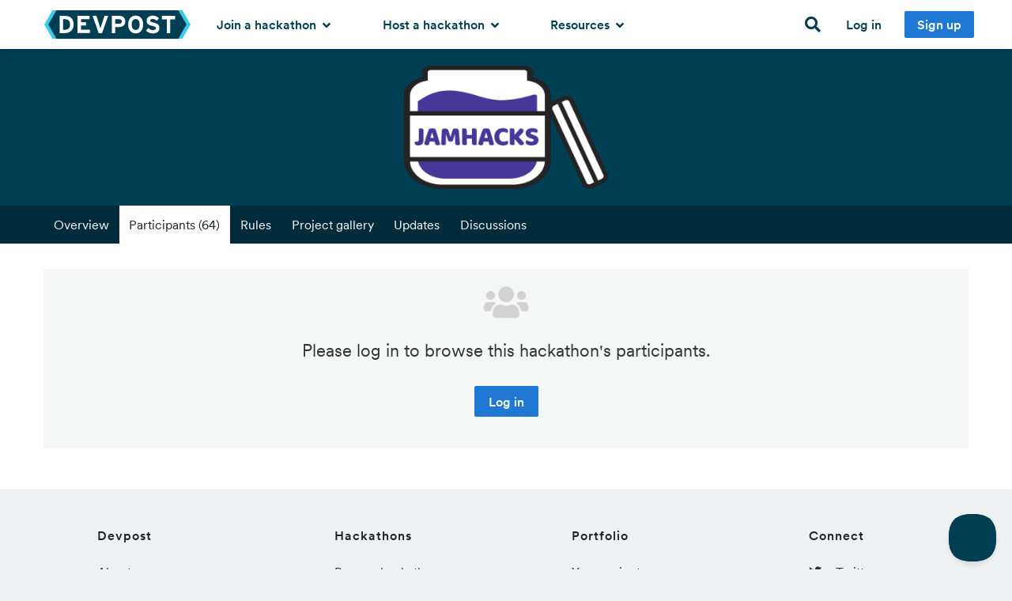

--- FILE ---
content_type: text/css
request_url: https://d2dmyh35ffsxbl.cloudfront.net/assets/challenges/reimagine_layout-407527368ddabb09e8e1ff3fdcc326545d797f0044de94c353f50067f3b050fa.css
body_size: 23117
content:
meta.foundation-mq-small{font-family:"only screen and (min-width: 768px)";width:768}meta.foundation-mq-medium{font-family:"only screen and (min-width: 1024px)";width:1024}meta.foundation-mq-large{font-family:"only screen and (min-width: 1440px)";width:1440}.autocomplete-wrapper{background-position:100% 50%;background-repeat:no-repeat;z-index:22}.autocomplete-wrapper.autocomplete-email{background-image:url(/assets/challenges/email-da23c48f17325e3285f4904640d09ceced0801bd78d3af4acb8ee486148b1667.png)}.autocomplete-wrapper.autocomplete-loader{background-image:url(/assets/challenges/layout/autocomplete-loader-19bd1a97fffdbd0d065c60d11df063a89f3f4bf5df389fc27cf3c75fbbb1b139.gif)}.autocomplete-wrapper .ui-helper-hidden-accessible{display:none}ul.ui-autocomplete{background:#F5F7F7;border:1px solid #EDF1F2;list-style:none}ul.ui-autocomplete li{overflow:hidden}ul.ui-autocomplete li a.item-link{display:block;padding:0.2em 0.4em;overflow:hidden}ul.ui-autocomplete li a.item-link:hover{background:#EDF1F2}ul.ui-autocomplete li a.item-link img{height:24px;width:24px;display:inline-block;margin-right:0.4em;float:left}ul.ui-autocomplete li a.item-link .label{background:transparent;color:inherit;padding:0}ul.ui-autocomplete li a.item-link .label .term{font-weight:bold}#loading-bar{position:fixed;top:0;left:44%;z-index:1003;background:black;display:none}#loading-message{padding:5px 15px 5px 42px;margin-bottom:0;color:white;font-size:0.75em;font-weight:bold;background:url(/assets/animated/small-ajax-loader-550b7604b2a5ec118732db42d3ba16e2d66ecefe0ad8f913e4596d5b6eee0d3d.gif) 15px 45% no-repeat}.gallery-entry{background:white;border:1px solid #B7C3C7;position:relative;margin-bottom:2em}.gallery-entry .entry-body{font-size:1em;line-height:1.3;margin:0;padding:0.5em 0.7em}.gallery-entry .entry-body h5{height:1.4em;overflow:hidden;white-space:nowrap;position:relative;margin-bottom:0.2em}.gallery-entry .entry-body h5:after{background-color:rgba(255,255,255,0);background-image:-webkit-gradient(linear, left top, left bottom, color-stop(0%, rgba(255,255,255,0)), color-stop(100%, #fff));background-image:-webkit-linear-gradient(left, rgba(255,255,255,0), #fff);background-image:linear-gradient(to right, rgba(255,255,255,0), #fff);content:"";position:absolute;right:0;bottom:0;height:1.4em;width:50px;max-height:100%}.gallery-entry .entry-body p.small{margin-bottom:0.7em}.gallery-entry .entry-body p.small:last-child{margin-bottom:0}.gallery-entry .entry-body .tagline{font-style:italic;height:2.8em;overflow:hidden;position:relative}.gallery-entry .entry-body .tagline:after{background-color:rgba(255,255,255,0);background-image:-webkit-gradient(linear, left top, left bottom, color-stop(0%, rgba(255,255,255,0)), color-stop(100%, #fff));background-image:-webkit-linear-gradient(left, rgba(255,255,255,0), #fff);background-image:linear-gradient(to right, rgba(255,255,255,0), #fff);content:"";position:absolute;right:0;bottom:0;height:1.4em;width:100px;max-height:100%}.gallery-entry.draft .tagline:after{background-color:rgba(255,255,255,0);background-image:-webkit-gradient(linear, left top, left bottom, color-stop(0%, rgba(255,255,255,0)), color-stop(100%, #EDF1F2));background-image:-webkit-linear-gradient(left, rgba(255,255,255,0), #EDF1F2);background-image:linear-gradient(to right, rgba(255,255,255,0), #EDF1F2);content:"";position:absolute;right:0;bottom:0;height:1.4em;width:100px;max-height:100%}.gallery-entry.draft h5:after{background-color:rgba(255,255,255,0);background-image:-webkit-gradient(linear, left top, left bottom, color-stop(0%, rgba(255,255,255,0)), color-stop(100%, #EDF1F2));background-image:-webkit-linear-gradient(left, rgba(255,255,255,0), #EDF1F2);background-image:linear-gradient(to right, rgba(255,255,255,0), #EDF1F2);content:"";position:absolute;right:0;bottom:0;height:1.4em;width:50px;max-height:100%}.gallery-entry.draft .tagline,.gallery-entry.draft h5{color:#233136}.gallery-entry footer{background:#F5F7F7;padding:0.5em 0.7em 0.5em;overflow:hidden}.gallery-entry h5 .paragraph-end{width:50px}.gallery-entry .tagline .paragraph-end{width:100px}#software-entries{min-height:300px}#software-entries.hide-footer .software-entry footer{display:none}#software-entries.portfolio-section .software-entry .entry-state{display:block}.software-entry:not(.software-placeholder):not(.no-hover):hover,.software-entry:not(.software-placeholder):not(.no-hover):active,.software-entry:not(.software-placeholder):not(.no-hover):focus{border-color:#b3b3b3;box-shadow:0 0 4px 0px rgba(0,0,0,0.4)}.software-entry.draft{background-color:#EDF1F2}.software-entry.draft figure img{opacity:0.7}.software-entry figure{position:relative}.software-entry figure:before{display:block;content:"";padding-top:66.666%}.software-entry figure img{width:100%;position:absolute;top:0;left:0}.software-entry .entry-badge{position:absolute;top:-2px;left:-2px;z-index:1;width:123px;text-indent:-9999px}.software-entry .entry-badge img{position:absolute;top:0;left:0}.software-entry .entry-state{display:none;position:absolute;top:68px;right:0}.software-entry .entry-state p{background:#f3f3f3;padding:3px 6px;margin-bottom:0.5em}.software-entry .entry-state p.flagged,.software-entry .entry-state p.hidden{color:white}.software-entry .entry-state p.flagged{background:#DF3535}.software-entry .entry-state p.hidden{background:orange}.software-entry [data-nested-link]{color:#1F78D1}.software-entry [data-nested-link]:hover{color:#185fa5}.software-entry .members{float:left;font-size:0.875em;position:relative;display:inline-block}@media only screen and (min-width: 1024px){.software-entry .members.member-overflow{position:absolute;z-index:1;top:0.5rem;padding-right:3px}.software-entry .members.member-overflow:hover{background:#F5F7F7}.software-entry .members.member-overflow:hover .user-profile-link:not(:first-child){margin-left:0.1em}.software-entry .members.member-overflow .user-profile-link:not(:first-child){transition:margin 0.2s ease-in;margin-left:-0.7em}.software-entry .members.member-overflow img{margin-right:0}}.software-entry .members img{height:1.5rem;width:1.5rem;border:1px solid #F5F7F7;margin-right:0.1em}.software-entry .members img:hover{border-color:#1F78D1}.software-entry.draft .paragraph-end{background-color:rgba(255,255,255,0);background-image:-webkit-gradient(linear, left top, left bottom, color-stop(0%, rgba(255,255,255,0)), color-stop(100%, #EDF1F2));background-image:-webkit-linear-gradient(left, rgba(255,255,255,0), #EDF1F2);background-image:linear-gradient(to right, rgba(255,255,255,0), #EDF1F2)}.software-entry footer{position:relative;line-height:1.5rem}.software-entry footer i{color:#B7C3C7;font-size:0.75em;transition:color 1s ease-out}.software-entry footer .counts{float:right}.software-entry footer .count{font-size:0.875em;display:inline-block;margin-right:0.8em;letter-spacing:0}.software-entry footer .count.view-count i{position:relative;top:1px;font-size:0.925em}.software-entry footer .count.like-count.highlight i{color:#DF3535}.software-entry footer .count.comment-count{margin-right:0}.software-entry footer .count.comment-count.highlight i{color:#192325}.software-entry footer div{height:1.4rem}@media only screen and (min-width: 768px) and (max-width: 1023px){.software-entry footer .members{float:none}.software-entry footer .counts{float:none;margin-top:0.5em}}#sort-column{padding-right:0}#sort-by-label{margin-bottom:0}@media only screen and (min-width: 768px){#sort-by-label{text-align:right}}.software-placeholder{display:none;opacity:0.6}@media only screen and (min-width: 768px){.software-placeholder{display:block}}.software-placeholder figure{background:#f0f0f0}.software-placeholder.software-entry .software-entry-name h5{height:18px;background:#f0f0f0;border-radius:2px;margin-bottom:3px;margin-top:4px}.software-placeholder.software-entry .software-entry-name .tagline span{border-radius:2px;margin-top:7px;display:block;height:12px;background:#f0f0f0}.software-placeholder.software-entry .software-entry-name h5:after,.software-placeholder.software-entry .software-entry-name .tagline:after{background:none}.software-placeholder .members span{height:1.5rem;width:1.5rem;background:#f0f0f0;margin-right:0.2em;display:inline-block}@media only screen and (min-width: 768px) and (max-width: 1023px){.software-placeholder footer .members{float:none}.software-placeholder footer .counts{float:none;margin-top:0.5em}}#voting-message{display:none;margin-bottom:2px}.button.disabled.voted{width:100%;background-color:#B7F2EE;color:#233136;border:none}@-webkit-keyframes flash{0%{background-color:#F3BF1E}100%{background-color:#FFFFFF}}@-o-keyframes flash{0%{background-color:#F3BF1E}100%{background-color:#FFFFFF}}@-moz-keyframes flash{0%{background-color:#F3BF1E}100%{background-color:#FFFFFF}}@keyframes flash{0%{background-color:#F3BF1E}100%{background-color:#FFFFFF}}.flash-animation{-webkit-animation-name:flash;-moz-animation-name:flash;animation-name:flash;-webkit-animation-duration:800ms;-moz-animation-duration:800ms;animation-duration:800ms;-webkit-animation-count:1;-moz-animation-count:1;animation-count:1;-webkit-animation-timing-function:cubic-bezier(0.215, 0.61, 0.355, 1);-moz-animation-timing-function:cubic-bezier(0.215, 0.61, 0.355, 1);animation-timing-function:cubic-bezier(0.215, 0.61, 0.355, 1)}.flash-message .alert-box{margin:2em 0 1em 0}.flash-message .alert-box a{color:#1472A8}.flash-message .alert-box a:hover{color:#1472A8}.flash-message .alert-box p{margin:0;color:#1472A8}.alert-box.newsletter-alert{background-color:#fff1d6;border-color:#ffe0a3;color:black;color:#233136;display:none}.alert-box.newsletter-alert .close{color:#233136}.alert-box.newsletter-alert .newsletter-alert-cta-button{color:white}.alert-box button,.alert-box .button{text-decoration:none}.alert-box.follow-alert button,.alert-box.follow-alert .button{margin:0 1em 0 0}.alert-box.site-maintenance{background-color:#BEE4F9;border-color:#8fd1f5;color:black;color:#1472A8}.alert-box.site-maintenance b{color:#1472A8}.newsletter-alert h4,.newsletter-alert p{margin-bottom:0}.newsletter-alert .newsletter-alert-message p{margin-bottom:0.5em;margin-right:2em}.newsletter-alert .button,.newsletter-alert a:-webkit-any-link.button{text-decoration:none}.newsletter-alert .close{font-size:1.75em}@media only screen and (min-width: 1024px){.newsletter-alert .close{margin-top:0.4em}}.newsletter-alert-icon{display:none}@media only screen and (min-width: 1024px){.newsletter-alert-icon{display:inline-block;margin-right:2em}}.newsletter-alert-cta-button{margin:0.75em 0 0 0}.inline-flash.notice{color:#23A196}.inline-flash.notice a{color:#1F78D1 !important}.inline-flash.alert{color:#801c26}.alert-text{color:#DF3535}.cp-tag.submission-status-cp-tag{letter-spacing:1px;color:white}.cp-tag.submission-status-cp-tag.c-eligible,.cp-tag.submission-status-cp-tag.b-pending,.cp-tag.submission-status-cp-tag.d-ineligible{background:#00A48D}.cp-tag.submission-status-cp-tag.a-draft{background:#475D65}.cp-tag{font-weight:normal;text-align:center;text-decoration:none;line-height:1;white-space:nowrap;display:inline-block;position:relative;padding:0.4375em 0.625em 0.375em;font-size:0.875em;background-color:#1F78D1;color:#fff;background-color:#EDF1F2;color:#233136;font-size:14px}.cp-tag.recognized-tag{padding:0}.cp-tag.recognized-tag a{display:block;padding:0.4375em 0.625em 0.375em;color:#268899;-webkit-transition:background-color 200ms ease-out;-moz-transition:background-color 200ms ease-out;transition:background-color 200ms ease-out}.cp-tag.recognized-tag a:hover{background-color:#B7C3C7;color:#1472A8}.cp-tag.rounded{border-radius:100px}.cp-tag.radius{border-radius:0.4em}.dark .cp-tag{background:white}.dark .cp-tag:hover{background:#DBDAD5}.cp-tag-heading{line-height:26px;font-size:14px;margin-right:0.5rem}.tag-list ul li{margin-bottom:0}.user-photo,.user-avatar{border-radius:50%}.user-entry:hover,.user-entry:active,.user-entry:focus{border-color:#b3b3b3;box-shadow:0 0 4px 0px rgba(0,0,0,0.4)}.user-entry header{height:70px}.user-entry .entry-body h4{margin-top:0.5em}.user-entry footer .count-cols{float:left}.user-entry footer.with-achievement-count{padding-top:0;text-align:left}@media only screen and (min-width: 768px) and (max-width: 1023px){.user-entry footer.with-achievement-count{padding-left:0.1rem;padding-right:0.1rem}}@media only screen and (min-width: 1440px){.user-entry footer.with-achievement-count{padding-left:1rem}}.user-entry footer.with-achievement-count .count{font-size:0.8125em;margin-top:0.5rem}.user-entry footer.with-achievement-count .count span{display:inline-block}@media only screen and (min-width: 768px) and (max-width: 1023px){.user-entry footer.with-achievement-count .count{text-align:center;font-size:0.6875em}.user-entry footer.with-achievement-count .count span{display:block}}.user-entry footer .count{font-size:0.6875em;color:#9CAEB2}.user-entry footer .count span{display:block;font-weight:bold;color:#192325;font-size:1rem}.user-entry .user-photo{background:white;margin:0 auto;height:90px;width:90px;margin-top:-52px;border:3px solid white}.user-entry .follow-button-wrapper{min-height:1.5em;margin-bottom:0.3em}#user-photo{margin-bottom:1em}#user-photo #change_photo_label span{color:#ffc247;padding:15px;cursor:pointer}#user-photo #current-avatar{float:left;width:100px;height:100px}#user-photo #current-avatar.loading{padding:0;background:url(/assets/large-ajax-loader-24ed9db3eb0d97ecf1f0832cbd30bd37744e0d2b520ccdad5af60f7a08a45b90.gif) center center no-repeat;background-size:50px 50px}#user-photo #current-avatar img{max-width:100px;max-height:100px}#user-photo #remove-user-photo{clear:right;float:left}#user-photo #remove-user-photo a{margin-left:15px;padding-top:15px}#user-photo .user_photo_data{margin-bottom:0}#user-photo #user_photo_file{display:none}.side-count{padding-left:0.6rem;margin-left:0.4rem;position:relative;border-left:1px solid rgba(255,255,255,0.5)}.liked-button .side-count,a:not(.button) .side-count{border-left-color:rgba(0,0,0,0.5)}.follow-actions form{margin-bottom:0}.follow-actions.inline{display:inline-block}.follow-actions.inline .no-follow{display:none}.follow-actions-condensed{display:inline-block}.follow-actions-condensed button.tiny,.follow-actions-condensed .button.tiny{padding:3px 5px 2px 6px;position:relative;top:-1px}.follow-btn{color:white;letter-spacing:1px;text-transform:uppercase;margin-bottom:0}.follow-btn:hover,.follow-btn:active{color:white}.follow-btn .ss-icon{font-size:0.7em}.follow-btn.no-follow{visibility:hidden}.follow-btn.follow-all{margin-top:1em}@media only screen and (min-width: 768px){.follow-btn.follow-all{margin-top:0}}.follow-btn.unfollow .following-text{display:inline}.follow-btn.unfollow .unfollow-text{display:none}.follow-btn.unfollow:active,.follow-btn.unfollow:hover,.follow-btn.unfollow:focus{background:#DF3535;border-bottom-color:#801c26}.follow-btn.unfollow:active .following-text,.follow-btn.unfollow:hover .following-text,.follow-btn.unfollow:focus .following-text{display:none}.follow-btn.unfollow:active .unfollow-text,.follow-btn.unfollow:hover .unfollow-text,.follow-btn.unfollow:focus .unfollow-text{display:inline}.follow-request-actions .dismiss{background:#DF3535}.follow-request-actions .dismiss:hover{background:#c21f1f}.follow-request-actions .tiny{padding:0.375rem 0.5rem;line-height:15px}.notifications .notification>.content{display:block;padding:1em 0.7em;background:white;border-bottom:1px solid #EDF1F2}.notifications .notification>.content:hover{background:#fbfcfc}.notifications .notification p{margin-bottom:0.1em;color:#233136}.notifications .notification .user-avatar{height:2.4em;width:2.4em;margin-right:0.3em}.notifications .notification .target-thumbnail{height:2.4em;border-radius:2px;margin-left:0.5em}.notifications .notification .author-avatar{display:inline-block;position:relative}.notifications .notification .notification-body{margin-left:3.1em}.notifications .notification .notification-icon{height:20px;width:20px;line-height:20px;border-radius:50%;position:absolute;bottom:-8px;right:-1px;border:2px solid white;color:white;font-size:9px;padding-right:1px}.notifications .notification .notification-icon.ss-heart{background:#DF3535}.notifications .notification .notification-icon.ss-user{background:#23A196}.notifications .notification .notification-icon.ss-quote{background:#1F78D1}.notifications .notification .notification-icon.ss-star{background:#F3BF1E}.notifications .notification .joke{color:#9CAEB2}.notifications .button{display:inline-block;color:white}.notifications .no-notifications{cursor:default}.no-notifications,.loading{padding:0.7em;color:#9CAEB2}.no-notifications h3,.loading h3{color:#9CAEB2}#notification-dd{background:#F5F7F7;border-radius:3px;box-shadow:0 2px 8px rgba(0,0,0,0.15);border-color:#003e54;z-index:1001}#notification-dd:before{border-bottom-color:#F5F7F7}#notification-dd:after{border-bottom-color:#003e54}#notification-dd .no-notifications{text-align:center}#notification-dd .notification{margin:1px 0.75em}#notification-dd .notification>a{box-shadow:0 1px 1px rgba(0,0,0,0.1);border:0}#notification-dd .notification>a:hover{background:#fff4e0}#notification-dd .notification>a:hover .notification-icon{border-color:#fff4e0}#notification-dd .notification>a:hover .light-text{color:#CCAB88}#notification-dd .notification:first-child>a{border-radius:2px 2px 0 0}#notification-dd .notification:last-child>a{border-radius:0 0 2px 2px}#notification-dd header{padding:0.5em 0.7em}#notification-dd footer a{display:block;line-height:2.5em;color:#268899}#notification-dd footer a:hover{color:#003e54}#notification-dd ul,#notification-dd h6{margin-bottom:0}#notification-button{position:relative;width:64px;display:block}#notification-button i{font-size:1.25em;position:absolute;top:3px}#notification-button i.disabled{color:#B7C3C7}#notification-button.focused i{color:#003e54}#notification-button:hover span{border-color:#F5F7F7}#notification-button span{display:block;position:absolute;top:12px;left:32px;background-color:#DF3535;height:19px;min-width:19px;line-height:15px;border-radius:4px;font-size:0.825em;color:white;border:2px solid white;padding:0 3px 0 2px;text-align:center}#signup-link{padding:0 0.5em}#signup-link:hover{background:none}#signup-link .inner-button{display:inline-block;line-height:26px;padding:0.25em 1em;border-radius:2px}#signup-link .inner-button{color:white;background:#1F78D1}#signup-link .inner-button:hover{background:#185fa5}.page-header #project-link{color:#55dbf2;clear:both;display:block;margin-bottom:1em}.page-header #project-link:hover{color:white}.clear-header{padding-top:1.25em;padding-bottom:1.25em}.clear-header hr{margin-bottom:0}.collection-input-button{border-radius:6px;border:1px solid #DCE6E9;font-weight:normal;display:inline-block;padding:0.8rem 1.5rem 0.8rem 3.475rem;white-space:nowrap;cursor:pointer;margin-bottom:0.5rem;position:relative;transition:0.3s ease border-color}.collection-input-button:hover,.collection-input-button:focus{border-color:#003e54}.collection-input-button:hover,.collection-input-button:hover label,.collection-input-button:focus,.collection-input-button:focus label{color:#003e54}.collection-input-button.selected,.collection-input-button:active{border-color:#003e54}.collection-input-button.selected,.collection-input-button.selected label,.collection-input-button:active,.collection-input-button:active label{color:#003e54}.collection-input-button.selected:before,.collection-input-button:active:before{background-color:#003e54;color:white}.collection-input-button,.collection-input-button label{color:#475D65}.collection-input-button:before{content:"";background:#DCE6E9;font-family:"Font Awesome 5 Free";font-weight:bold;font-size:0.75rem;color:#DCE6E9;line-height:1.375rem;height:1.375rem;width:1.375rem;text-align:center;border-radius:50%;transition:0.3s ease background-color;position:absolute;top:50%;margin-top:-0.6875rem;left:1.5rem}.collection-input-button.checkbox:before{border-radius:3px}.collection-input-button label{white-space:nowrap;margin-bottom:0}.collection-input-button input{display:none}.collection-input-buttons .collection-input-button{margin-right:1rem}.collection-input-buttons.small .collection-input-button{padding:0.8rem 1rem 0.8rem 2.875rem}.collection-input-buttons.small .collection-input-button:before{left:1rem}.collection-input-buttons.tiny .collection-input-button{margin-right:0.5rem;padding:0.4rem 0.6rem 0.4rem 2.2rem;border-width:1px;background:white;border-radius:3px}.collection-input-buttons.tiny .collection-input-button:before{left:0.6rem;line-height:1rem;height:1rem;width:1rem;margin-top:-0.5rem;font-size:0.65rem}.collection-input-buttons.tiny .collection-input-button label{font-weight:normal;font-size:0.875rem}.collection-input-buttons span:last-child .collection-input-button{margin:0}input[type='radio']:checked ~ .collection-input-button:before{background-color:#003e54;color:white}.enhanced-boolean-input input{display:none}.enhanced-boolean-input.selected label:before,.enhanced-boolean-input:active label:before{background-color:#003e54;color:white}.enhanced-boolean-input label{margin-left:2.0625rem;line-height:1.375rem}.enhanced-boolean-input label:before{content:"";background:#DCE6E9;font-family:"Font Awesome 5 Free";font-weight:bold;font-size:0.75rem;color:#DCE6E9;line-height:1.375rem;height:1.375rem;width:1.375rem;text-align:center;border-radius:50%;transition:0.3s ease background-color;display:inline-block;border-radius:3px;margin-right:0.6875rem;margin-left:-2.0625rem}.enhanced-boolean-input.tiny label{line-height:1rem;font-size:0.875rem}.enhanced-boolean-input.tiny label:before{line-height:1rem;height:1rem;width:1rem;font-size:0.65rem;margin-right:0.5rem}.media{display:-ms-flexbox !important;display:-webkit-flex !important;display:flex !important}.media .media-left{margin-right:1rem;-ms-flex:0 0 auto;-webkit-flex:0 0 auto;flex:0 0 auto}.media .media-content{-ms-flex:1 1 auto;-webkit-flex:1 1 auto;flex:1 1 auto}.nowrap{white-space:nowrap}.faded{color:#999794 !important}.inline-block{display:inline-block}.info-with-icon>i{float:left;width:20px;color:#5A757F}.info-with-icon .info{margin-left:24px}.info-with-icon>i,.info-with-icon .info{line-height:25px}.status-label{font-weight:medium;position:relative;padding:0.375em 0.7rem 0.375rem 1.3rem}.status-label:before{content:"";background-color:white;position:absolute;left:0.6rem;height:5px;width:5px;border-radius:5px;top:50%;margin-top:-2px}.status-label.open,.status-label.open:hover{background-color:#23A196;color:white}.status-label.upcoming,.status-label.upcoming:hover{background-color:#EA5D25;color:white}.status-label.ended,.status-label.ended:hover{background-color:#DCE6E9;color:#5A757F}.status-label.ended:before,.status-label.ended:hover:before{background-color:#5A757F}.label.theme-label{border-radius:3px;background:#e8f5fd;max-width:180px}.label.theme-label.selected{border:1px solid #1F78D1}.label.theme-label:hover,.label.theme-label:focus{background:#daf0fc}.label.host-label{background:white;border:1px solid #1F78D1;max-width:100%}.label.host-label i{display:none}.label.host-label:hover,.label.host-label:focus{background:white;box-shadow:0 0 0 1px #1F78D1}.label.host-label.selected i{display:inherit}.label.theme-label,.label.host-label{color:#1F78D1;font-size:0.875rem}.label.theme-label i,.label.host-label i{color:#1F78D1;line-height:0.875rem}.tabbed-navigation{padding-top:1em;padding-bottom:1em;background:rgba(0,0,0,0.3)}@media only screen and (min-width: 64em){.tabbed-navigation{padding-top:0;padding-bottom:0}}.tabbed-navigation .top-bar{height:inherit}.tabbed-navigation .top-bar .toggle-button{width:100%;height:100%;font-size:1.25em;position:absolute;right:0;z-index:1}@media only screen and (min-width: 64em){.tabbed-navigation .top-bar .toggle-button{display:none}}.tabbed-navigation .top-bar .toggle-button a{color:#B7C3C7;position:absolute;width:100%;height:100%;padding-right:0.8em;text-align:right}.tabbed-navigation .top-bar .toggle-button a:visited{color:#B7C3C7}.tabbed-navigation .top-bar .toggle-button a:focus{color:#B7C3C7}.tabbed-navigation .top-bar .toggle-button a:hover{color:#B7C3C7}.tabbed-navigation .top-bar .toggle-button a:active{color:#B7C3C7}.tabbed-navigation .top-bar.expanded .toggle-button{width:3em;height:2.5em}.tabbed-navigation .top-bar.expanded li{display:list-item}.tabbed-navigation .top-bar,.tabbed-navigation .top-bar-section ul{background:none}.tabbed-navigation .top-bar-section ul li{display:none}.tabbed-navigation .top-bar-section ul li>a{color:white;background:rgba(0,0,0,0.3);border-bottom:1px solid rgba(255,255,255,0.2);height:inherit;line-height:3;padding:0 0.8rem}.tabbed-navigation .top-bar-section ul li>a:not(.button){color:white}@media only screen and (min-width: 64em){.tabbed-navigation .top-bar-section ul li>a{background:none;border-bottom:none}}.tabbed-navigation .top-bar-section ul li>a:hover,.tabbed-navigation .top-bar-section ul li>a:focus,.tabbed-navigation .top-bar-section ul li>a:active{background:none;text-decoration:underline}.tabbed-navigation .top-bar-section ul li:last-of-type>a{border-bottom:none}.tabbed-navigation .top-bar-section ul li.active,.tabbed-navigation .top-bar-section ul li.active:not(.has-form){display:list-item}.tabbed-navigation .top-bar-section ul li.active>a,.tabbed-navigation .top-bar-section ul li.active:not(.has-form)>a{background:white;color:#192325;border-bottom:none}.tabbed-navigation .top-bar-section ul li.active>a:not(.button),.tabbed-navigation .top-bar-section ul li.active:not(.has-form)>a:not(.button){background:white}.tabbed-navigation .top-bar-section ul li:not(.has-form){background:none}.tabbed-navigation .top-bar-section ul li:not(.has-form) a:not(.button){background:none}@media only screen and (min-width: 64em){.tabbed-navigation .top-bar-section ul li{display:list-item}}.engine-challenges.controller-challenges.action-show .tabbed-navigation .top-bar-section ul li.active>a,.engine-challenges.controller-challenges.action-show .tabbed-navigation .top-bar-section ul li.active:not(.has-form)>a{background:#F5F7F7}meta.foundation-mq-small{font-family:"only screen and (min-width: 768px)";width:768}meta.foundation-mq-medium{font-family:"only screen and (min-width: 1024px)";width:1024}meta.foundation-mq-large{font-family:"only screen and (min-width: 1440px)";width:1440}.select2-container{margin:0;position:relative;display:inline-block;zoom:1;*display:inline;vertical-align:middle}.select2-container,.select2-drop,.select2-search,.select2-search input{-webkit-box-sizing:border-box;-moz-box-sizing:border-box;box-sizing:border-box}.select2-container .select2-choice{display:block;height:26px;padding:0 0 0 8px;overflow:hidden;position:relative;border:1px solid #aaa;white-space:nowrap;line-height:26px;color:#444;text-decoration:none;border-radius:4px;background-clip:padding-box;-webkit-touch-callout:none;-webkit-user-select:none;-moz-user-select:none;-ms-user-select:none;user-select:none;background-color:#fff;background-image:-webkit-gradient(linear, left bottom, left top, #eee 0%, #fff 50%);background-image:-webkit-linear-gradient(center bottom, #eee 0%, #fff 50%);background-image:-moz-linear-gradient(center bottom, #eee 0%, #fff 50%);filter:progid:DXImageTransform.Microsoft.gradient(startColorstr = '#ffffff', endColorstr = '#eeeeee', GradientType = 0);background-image:linear, to top, #eee 0%, #fff 50%}.select2-container.select2-drop-above .select2-choice{border-bottom-color:#aaa;border-radius:0 0 4px 4px;background-image:-webkit-gradient(linear, left bottom, left top, #eee 0%, #fff 90%);background-image:-webkit-linear-gradient(center bottom, #eee 0%, #fff 90%);background-image:-moz-linear-gradient(center bottom, #eee 0%, #fff 90%);filter:progid:DXImageTransform.Microsoft.gradient(startColorstr='#ffffff', endColorstr='#eeeeee', GradientType=0);background-image:linear, to bottom, #eee 0%, #fff 90%}.select2-container.select2-allowclear .select2-choice .select2-chosen{margin-right:42px}.select2-container .select2-choice>.select2-chosen{margin-right:26px;display:block;overflow:hidden;white-space:nowrap;text-overflow:ellipsis;float:none;width:auto}.select2-container .select2-choice abbr{display:none;width:12px;height:12px;position:absolute;right:24px;top:8px;font-size:1px;text-decoration:none;border:0;background:url(/assets/jquery_plugins/select2-d6b5d8d83dbc18fb8d77c8761d331cd9e5123c9684950bab0406e98a24ac5ae8.png) right top no-repeat;cursor:pointer;outline:0}.select2-container.select2-allowclear .select2-choice abbr{display:inline-block}.select2-container .select2-choice abbr:hover{background-position:right -11px;cursor:pointer}.select2-drop-mask{border:0;margin:0;padding:0;position:fixed;left:0;top:0;min-height:100%;min-width:100%;height:auto;width:auto;opacity:0;z-index:9998;background-color:#fff;filter:alpha(opacity=0)}.select2-drop{width:100%;margin-top:-1px;position:absolute;z-index:9999;top:100%;background:#fff;color:#000;border:1px solid #aaa;border-top:0;border-radius:0 0 4px 4px;-webkit-box-shadow:0 4px 5px rgba(0,0,0,0.15);box-shadow:0 4px 5px rgba(0,0,0,0.15)}.select2-drop.select2-drop-above{margin-top:1px;border-top:1px solid #aaa;border-bottom:0;border-radius:4px 4px 0 0;-webkit-box-shadow:0 -4px 5px rgba(0,0,0,0.15);box-shadow:0 -4px 5px rgba(0,0,0,0.15)}.select2-drop-active{border:1px solid #5897fb;border-top:none}.select2-drop.select2-drop-above.select2-drop-active{border-top:1px solid #5897fb}.select2-drop-auto-width{border-top:1px solid #aaa;width:auto}.select2-drop-auto-width .select2-search{padding-top:4px}.select2-container .select2-choice .select2-arrow{display:inline-block;width:18px;height:100%;position:absolute;right:0;top:0;border-left:1px solid #aaa;border-radius:0 4px 4px 0;background-clip:padding-box;background:#ccc;background-image:-webkit-gradient(linear, left bottom, left top, #ccc 0%, #eee 60%);background-image:-webkit-linear-gradient(center bottom, #ccc 0%, #eee 60%);background-image:-moz-linear-gradient(center bottom, #ccc 0%, #eee 60%);filter:progid:DXImageTransform.Microsoft.gradient(startColorstr = '#eeeeee', endColorstr = '#cccccc', GradientType = 0);background-image:linear, to top, #ccc 0%, #eee 60%}.select2-container .select2-choice .select2-arrow b{display:block;width:100%;height:100%;background:url(/assets/jquery_plugins/select2-d6b5d8d83dbc18fb8d77c8761d331cd9e5123c9684950bab0406e98a24ac5ae8.png) no-repeat 0 1px}.select2-search{display:inline-block;width:100%;min-height:26px;margin:0;padding-left:4px;padding-right:4px;position:relative;z-index:10000;white-space:nowrap}.select2-search input{width:100%;height:auto !important;min-height:26px;padding:4px 20px 4px 5px;margin:0;outline:0;font-family:sans-serif;font-size:1em;border:1px solid #aaa;border-radius:0;-webkit-box-shadow:none;box-shadow:none;background:#fff url(/assets/jquery_plugins/select2-d6b5d8d83dbc18fb8d77c8761d331cd9e5123c9684950bab0406e98a24ac5ae8.png) no-repeat 100% -22px;background:url(/assets/jquery_plugins/select2-d6b5d8d83dbc18fb8d77c8761d331cd9e5123c9684950bab0406e98a24ac5ae8.png) no-repeat 100% -22px,-webkit-gradient(linear, left bottom, left top, #fff 85%, #eee 99%);background:url(/assets/jquery_plugins/select2-d6b5d8d83dbc18fb8d77c8761d331cd9e5123c9684950bab0406e98a24ac5ae8.png) no-repeat 100% -22px,-webkit-linear-gradient(center bottom, #fff 85%, #eee 99%);background:url(/assets/jquery_plugins/select2-d6b5d8d83dbc18fb8d77c8761d331cd9e5123c9684950bab0406e98a24ac5ae8.png) no-repeat 100% -22px,-moz-linear-gradient(center bottom, #fff 85%, #eee 99%);background:url(/assets/jquery_plugins/select2-d6b5d8d83dbc18fb8d77c8761d331cd9e5123c9684950bab0406e98a24ac5ae8.png) no-repeat 100% -22px,linear,to bottom,#fff 85%,#eee 99% 0 0}.select2-drop.select2-drop-above .select2-search input{margin-top:4px}.select2-search input.select2-active{background:#fff url(/assets/jquery_plugins/select2-spinner-f6ecff617ec2ba7f559e6f535cad9b70a3f91120737535dab4d4548a6c83576c.gif) no-repeat 100%;background:url(/assets/jquery_plugins/select2-spinner-f6ecff617ec2ba7f559e6f535cad9b70a3f91120737535dab4d4548a6c83576c.gif) no-repeat 100%,-webkit-gradient(linear, left bottom, left top, #fff 8%, #eee 99%);background:url(/assets/jquery_plugins/select2-spinner-f6ecff617ec2ba7f559e6f535cad9b70a3f91120737535dab4d4548a6c83576c.gif) no-repeat 100%,-webkit-linear-gradient(center bottom, #fff 85%, #eee 99%);background:url(/assets/jquery_plugins/select2-spinner-f6ecff617ec2ba7f559e6f535cad9b70a3f91120737535dab4d4548a6c83576c.gif) no-repeat 100%,-moz-linear-gradient(center bottom, #fff 85%, #eee 99%);background:url(/assets/jquery_plugins/select2-spinner-f6ecff617ec2ba7f559e6f535cad9b70a3f91120737535dab4d4548a6c83576c.gif) no-repeat 100%,linear,to bottom,#fff 85%,#eee 99% 0 0}.select2-container-active .select2-choice,.select2-container-active .select2-choices{border:1px solid #5897fb;outline:none;-webkit-box-shadow:0 0 5px rgba(0,0,0,0.3);box-shadow:0 0 5px rgba(0,0,0,0.3)}.select2-dropdown-open .select2-choice{border-bottom-color:transparent;-webkit-box-shadow:0 1px 0 #fff inset;box-shadow:0 1px 0 #fff inset;border-bottom-left-radius:0;border-bottom-right-radius:0;background-color:#eee;background-image:-webkit-gradient(linear, left bottom, left top, #fff 0%, #eee 50%);background-image:-webkit-linear-gradient(center bottom, #fff 0%, #eee 50%);background-image:-moz-linear-gradient(center bottom, #fff 0%, #eee 50%);filter:progid:DXImageTransform.Microsoft.gradient(startColorstr='#eeeeee', endColorstr='#ffffff', GradientType=0);background-image:linear, to top, #fff 0%, #eee 50%}.select2-dropdown-open.select2-drop-above .select2-choice,.select2-dropdown-open.select2-drop-above .select2-choices{border:1px solid #5897fb;border-top-color:transparent;background-image:-webkit-gradient(linear, left top, left bottom, #fff 0%, #eee 50%);background-image:-webkit-linear-gradient(center top, #fff 0%, #eee 50%);background-image:-moz-linear-gradient(center top, #fff 0%, #eee 50%);filter:progid:DXImageTransform.Microsoft.gradient(startColorstr='#eeeeee', endColorstr='#ffffff', GradientType=0);background-image:linear, to bottom, #fff 0%, #eee 50%}.select2-dropdown-open .select2-choice .select2-arrow{background:transparent;border-left:none;filter:none}.select2-dropdown-open .select2-choice .select2-arrow b{background-position:-18px 1px}.select2-hidden-accessible{border:0;clip:rect(0 0 0 0);height:1px;margin:-1px;overflow:hidden;padding:0;position:absolute;width:1px}.select2-results{max-height:200px;padding:0 0 0 4px;margin:4px 4px 4px 0;position:relative;overflow-x:hidden;overflow-y:auto;-webkit-tap-highlight-color:transparent}.select2-results ul.select2-result-sub{margin:0;padding-left:0}.select2-results ul.select2-result-sub>li .select2-result-label{padding-left:20px}.select2-results ul.select2-result-sub ul.select2-result-sub>li .select2-result-label{padding-left:40px}.select2-results ul.select2-result-sub ul.select2-result-sub ul.select2-result-sub>li .select2-result-label{padding-left:60px}.select2-results ul.select2-result-sub ul.select2-result-sub ul.select2-result-sub ul.select2-result-sub>li .select2-result-label{padding-left:80px}.select2-results ul.select2-result-sub ul.select2-result-sub ul.select2-result-sub ul.select2-result-sub ul.select2-result-sub>li .select2-result-label{padding-left:100px}.select2-results ul.select2-result-sub ul.select2-result-sub ul.select2-result-sub ul.select2-result-sub ul.select2-result-sub ul.select2-result-sub>li .select2-result-label{padding-left:110px}.select2-results ul.select2-result-sub ul.select2-result-sub ul.select2-result-sub ul.select2-result-sub ul.select2-result-sub ul.select2-result-sub ul.select2-result-sub>li .select2-result-label{padding-left:120px}.select2-results li{list-style:none;display:list-item;background-image:none}.select2-results li.select2-result-with-children>.select2-result-label{font-weight:bold}.select2-results .select2-result-label{padding:3px 7px 4px;margin:0;cursor:pointer;min-height:1em;-webkit-touch-callout:none;-webkit-user-select:none;-moz-user-select:none;-ms-user-select:none;user-select:none}.select2-results .select2-highlighted{background:#3875d7;color:#fff}.select2-results li em{background:#feffde;font-style:normal}.select2-results .select2-highlighted em{background:transparent}.select2-results .select2-highlighted ul{background:#fff;color:#000}.select2-results .select2-no-results,.select2-results .select2-searching,.select2-results .select2-selection-limit{background:#f4f4f4;display:list-item;padding-left:5px}.select2-results .select2-disabled.select2-highlighted{color:#666;background:#f4f4f4;display:list-item;cursor:default}.select2-results .select2-disabled{background:#f4f4f4;display:list-item;cursor:default}.select2-results .select2-selected{display:none}.select2-more-results.select2-active{background:#f4f4f4 url(/assets/jquery_plugins/select2-spinner-f6ecff617ec2ba7f559e6f535cad9b70a3f91120737535dab4d4548a6c83576c.gif) no-repeat 100%}.select2-more-results{background:#f4f4f4;display:list-item}.select2-container.select2-container-disabled .select2-choice{background-color:#f4f4f4;background-image:none;border:1px solid #ddd;cursor:default}.select2-container.select2-container-disabled .select2-choice .select2-arrow{background-color:#f4f4f4;background-image:none;border-left:0}.select2-container.select2-container-disabled .select2-choice abbr{display:none}.select2-container-multi .select2-choices{height:auto !important;height:1%;margin:0;padding:0;position:relative;border:1px solid #aaa;cursor:text;overflow:hidden;background-color:#fff;background-image:-webkit-gradient(linear, 0% 0%, 0% 100%, #eee 1%, #fff 15%);background-image:-webkit-linear-gradient(top, #eee 1%, #fff 15%);background-image:-moz-linear-gradient(top, #eee 1%, #fff 15%);background-image:linear, to bottom, #eee 1%, #fff 15%}.select2-locked{padding:3px 5px 3px 5px !important}.select2-container-multi .select2-choices{min-height:26px}.select2-container-multi.select2-container-active .select2-choices{border:1px solid #5897fb;outline:none;-webkit-box-shadow:0 0 5px rgba(0,0,0,0.3);box-shadow:0 0 5px rgba(0,0,0,0.3)}.select2-container-multi .select2-choices li{float:left;list-style:none}html[dir="rtl"] .select2-container-multi .select2-choices li{float:right}.select2-container-multi .select2-choices .select2-search-field{margin:0;padding:0;white-space:nowrap}.select2-container-multi .select2-choices .select2-search-field input{padding:5px;margin:1px 0;font-family:sans-serif;font-size:100%;color:#666;outline:0;border:0;-webkit-box-shadow:none;box-shadow:none;background:transparent !important}.select2-container-multi .select2-choices .select2-search-field input.select2-active{background:#fff url(/assets/jquery_plugins/select2-spinner-f6ecff617ec2ba7f559e6f535cad9b70a3f91120737535dab4d4548a6c83576c.gif) no-repeat 100% !important}.select2-default{color:#999 !important}.select2-container-multi .select2-choices .select2-search-choice{padding:3px 5px 3px 18px;margin:3px 0 3px 5px;position:relative;line-height:13px;color:#333;cursor:default;border:1px solid #aaaaaa;border-radius:3px;-webkit-box-shadow:0 0 2px #fff inset,0 1px 0 rgba(0,0,0,0.05);box-shadow:0 0 2px #fff inset,0 1px 0 rgba(0,0,0,0.05);background-clip:padding-box;-webkit-touch-callout:none;-webkit-user-select:none;-moz-user-select:none;-ms-user-select:none;user-select:none;background-color:#e4e4e4;filter:progid:DXImageTransform.Microsoft.gradient(startColorstr='#eeeeee', endColorstr='#f4f4f4', GradientType=0);background-image:-webkit-gradient(linear, 0% 0%, 0% 100%, #f4f4f4 20%, #f0f0f0 50%, #e8e8e8 52%, #eee 100%);background-image:-webkit-linear-gradient(top, #f4f4f4 20%, #f0f0f0 50%, #e8e8e8 52%, #eee 100%);background-image:-moz-linear-gradient(top, #f4f4f4 20%, #f0f0f0 50%, #e8e8e8 52%, #eee 100%);background-image:linear, to top, #f4f4f4 20%, #f0f0f0 50%, #e8e8e8 52%, #eee 100%}html[dir="rtl"] .select2-container-multi .select2-choices .select2-search-choice{margin-left:0;margin-right:5px}.select2-container-multi .select2-choices .select2-search-choice .select2-chosen{cursor:default}.select2-container-multi .select2-choices .select2-search-choice-focus{background:#d4d4d4}.select2-search-choice-close{display:block;width:12px;height:13px;position:absolute;right:3px;top:4px;font-size:1px;outline:none;background:url(/assets/jquery_plugins/select2-d6b5d8d83dbc18fb8d77c8761d331cd9e5123c9684950bab0406e98a24ac5ae8.png) right top no-repeat}html[dir="rtl"] .select2-search-choice-close{right:auto;left:3px}.select2-container-multi .select2-search-choice-close{left:3px}.select2-container-multi .select2-choices .select2-search-choice .select2-search-choice-close:hover{background-position:right -11px}.select2-container-multi .select2-choices .select2-search-choice-focus .select2-search-choice-close{background-position:right -11px}.select2-container-multi.select2-container-disabled .select2-choices{background-color:#f4f4f4;background-image:none;border:1px solid #ddd;cursor:default}.select2-container-multi.select2-container-disabled .select2-choices .select2-search-choice{padding:3px 5px 3px 5px;border:1px solid #ddd;background-image:none;background-color:#f4f4f4}.select2-container-multi.select2-container-disabled .select2-choices .select2-search-choice .select2-search-choice-close{display:none;background:none}.select2-result-selectable .select2-match,.select2-result-unselectable .select2-match{text-decoration:underline}.select2-offscreen,.select2-offscreen:focus{clip:rect(0 0 0 0) !important;width:1px !important;height:1px !important;border:0 !important;margin:0 !important;padding:0 !important;overflow:hidden !important;position:absolute !important;outline:0 !important;left:0px !important;top:0px !important}.select2-display-none{display:none}.select2-measure-scrollbar{position:absolute;top:-10000px;left:-10000px;width:100px;height:100px;overflow:scroll}@media only screen and (-webkit-min-device-pixel-ratio: 1.5), only screen and (min-resolution: 2dppx){.select2-search input,.select2-search-choice-close,.select2-container .select2-choice abbr,.select2-container .select2-choice .select2-arrow b{background-image:url(/assets/jquery_plugins/select2x2-6fe28d687dc0ed4d96016238c608ba1e7198c9c9accfa0b360b78018b9fb9bc2.png) !important;background-repeat:no-repeat !important;background-size:60px 40px !important}.select2-search input{background-position:100% -21px !important}}.select2-container small,.select2-container-multi small,.select2-drop small{color:#c7c6c5;font-size:0.8125rem}.select2-container,.select2-container-multi{width:100%}.select2-container.select2-container-active .select2-choices,.select2-container-multi.select2-container-active .select2-choices{border-color:#1F78D1;box-shadow:none}.select2-container .select2-choices,.select2-container-multi .select2-choices{background-image:none;border-width:2px !important;border-color:#EDF1F2}.select2-container .select2-choices .select2-search-choice,.select2-container-multi .select2-choices .select2-search-choice{background:#e6e6e6;border:none;border-radius:0;box-shadow:none;margin:8px 4px;padding:0}.select2-container .select2-choices .select2-search-choice-close,.select2-container-multi .select2-choices .select2-search-choice-close{top:6px}.select2-container .label,.select2-container-multi .label{background:transparent;color:#606060;margin-left:10px}.select2-drop{margin-top:-2px}.select2-drop,.select2-drop-active{border-width:0 2px 2px}.select2-container .select2-choice abbr{top:11px}.select2-new-choice{color:#4b6974}.select2-new-choice small{font-size:0.6875rem}.select2-highlighted .select2-new-choice{color:white}.select2-container small,.select2-container-multi small,.select2-drop small{color:#B7C3C7}.select2-container .select2-choice{border-width:2px;height:39px;line-height:35px;background:white;border-color:#EDF1F2;border-radius:0}.select2-container .select2-choice .select2-arrow{background:white;border-left-color:#EDF1F2}.select2-container .select2-choice .select2-arrow b{background-position:0 5px}.select2-container.select2-container-active .select2-choice{border-color:#5897fb}.hackathon-grid-layout .hackathon-grid-tile{width:50%}.hackathon-grid-layout .hackathon-grid-tile .hackathon-tile{height:100%;margin-right:1.5rem}@media only screen and (min-width: 1024px){.hackathon-grid-layout .hackathon-grid-tile .hackathon-tile{margin-right:2.5rem}.hackathon-grid-layout .hackathon-grid-tile .hackathon-tile.featured{margin-left:28px !important}}@media only screen and (max-width: 767px){.hackathon-grid-layout .hackathon-grid-tile{width:100%}.hackathon-grid-layout .hackathon-grid-tile .hackathon-tile{height:auto;margin-right:0}}#challenge-header{background-color:#F5F7F7}#challenge-header #logo-container{padding:1em 0 0 0}@media only screen and (min-width: 768px){#challenge-header #logo-container{padding:1.3em 0.9375em}}#challenge-header h1.header-image{margin:0;text-align:left;padding:0}#challenge-header h1.header-text{font-size:1.5em;margin:20px 0;text-align:center}@media only screen and (min-width: 768px){#challenge-header h1.header-text{font-size:3em}}#challenge-header h1.header-text a:active,#challenge-header h1.header-text a:hover{text-decoration:underline}#challenge-header img{max-height:156px}#forum-topics p{margin:0}#forum-topics li{margin:0;padding:1.25em 1em}#forum-topics li .comment-count{position:relative;text-decoration:none}#forum-topics li .comment-count a:hover .ss-chat,#forum-topics li .comment-count a:active .ss-chat,#forum-topics li .comment-count a:focus .ss-chat{color:#e7ecec}#forum-topics li .comment-count .ss-chat{color:#F5F7F7;font-size:2.5em;position:absolute;top:-0.3em;left:0;right:0}#forum-topics li .comment-count .text{position:absolute;left:0;right:0}.original-post .user-photo{max-height:32px;max-width:32px}.original-post .about-op{line-height:32px}#body-forum_topics.action-show .admin-actions{margin-bottom:0}#body-forum_topics.action-show .admin-actions a:not(:last-of-type){margin-right:2em}#body-forum_topics.action-show #comments{margin-top:2em}#body-forum_topics.action-show #comments li{padding:1em 0 1.7em 0}#body-forum_topics.action-show #comments #comment-count{padding:1em 0}#body-forum_topics.action-show #comments #comment-count h3{margin:0}#body-forum_topics.action-show #subscribe{margin-top:8px}@media only screen and (min-width: 768px){#body-forum_topics.action-show #subscribe{float:right}}#body-forum_topics.action-show #subscribe form,#body-forum_topics.action-show #subscribe button{margin:0}#body-forum_topics.action-show .date{color:#b3b3b3}#body-forum_topics.action-show a.flag{color:#b3b3b3}#body-forum_topics.action-show a.flag:hover,#body-forum_topics.action-show a.flag:focus{color:inherit}#body-forum_topics.action-index #subscribe{margin-top:8px}@media only screen and (min-width: 768px){#body-forum_topics.action-index #subscribe{float:right}}#body-forum_topics.action-index #subscribe form,#body-forum_topics.action-index #subscribe button{margin:0}#body-forum_topics.action-index #subscribe{display:block;margin-bottom:20px}#prizes .prize-icon,#judges .prize-icon{position:relative;top:0.1em;color:#ffd333;padding-right:2px}#prizes .challenge_judge,#prizes .challenge_prize,#judges .challenge_judge,#judges .challenge_prize{margin-bottom:1em}#prizes .challenge_judge figure img,#judges .challenge_judge figure img{border-radius:100%}#prizes li,#judges li{padding-bottom:1em}#prizes .prize p,#judges .prize p{color:#233136}#prizes #prizes-overview{margin-bottom:36px;padding:10px 20px;background-color:#F5F7F7;border:1px solid #F5F7F7}#prizes #prizes-overview .total-amount{font-size:20px}#prizes #prizes-overview span[data-currency="true"]{font-weight:bold}#prizes #prizes-overview .text-bold{font-weight:bold}#prizes #prizes-overview .text-small{font-size:0.875rem;line-height:1.5rem}#prizes #prizes-overview .text-large{font-size:1.25rem;line-height:1.5rem}#prizes #prizes-overview .column-left{float:left;margin-left:0.5rem;margin-right:0.5rem;min-width:18rem}#prizes #prizes-overview .column-right{float:right;margin-left:0.5rem;margin-right:0.5rem;min-width:5rem}@media screen and (max-width: 39.9375em){#prizes #prizes-overview .text-large{font-size:1rem}#prizes #prizes-overview .column-left{min-width:10rem}}#prizes .crypto-prize{height:1rem;margin-bottom:0.25rem;margin-right:0.25rem}#prizes .prize-title{display:flex;word-break:break-word}#prizes .prize-title .crypto-prize{margin-bottom:0;margin-top:3px;margin-left:0.5em;margin-right:0;flex-shrink:0}#prizes .prize-content{padding-left:1em;margin-bottom:1.5rem}#prizes .prize-value{margin-bottom:5px;font-weight:bold;line-height:1.4em}#prizes .prize-winners{font-size:14px;font-weight:normal;margin-bottom:5px;line-height:1.4em;color:#657D85}#challenge-sponsors-side{background-color:white;padding-bottom:0}#challenge-sponsors-side img{max-width:300px;max-height:300px;margin-bottom:1em}#challenge-sponsors-side h5{margin-top:20px}#challenge-sponsors-side h3{font-size:1.3rem;border-bottom:1px solid #DCE6E9;padding-bottom:1rem;margin:2rem 0 1rem}#challenge-sponsors-mobile #sponsor-tiles{display:flex;flex-wrap:wrap;justify-content:space-around}#challenge-sponsors-mobile #sponsor-tiles h5{margin-top:1em;width:100%}#challenge-sponsors-mobile #sponsor-tiles .sponsor_logo_img{height:4em;margin:0.5em}.section-title{*zoom:1;position:relative;margin-bottom:2em;margin-top:2em}.section-title:before,.section-title:after{content:" ";display:table}.section-title:after{clear:both}.section-title-left{z-index:1;background-color:white}.section-title-left{float:left;position:relative;z-index:2;margin:0;letter-spacing:2px;text-transform:uppercase}@media only screen and (min-width: 768px){.section-title-left{letter-spacing:4px;padding-right:1rem}}.section-title-line{height:2px;background-color:#EDF1F2;margin-top:-2px;z-index:1;top:50%;left:0;right:0}@media only screen and (min-width: 768px){.section-title-line{position:absolute}}.flex-video.widescreen{padding-top:0;padding-bottom:56.25%}.grecaptcha-badge{visibility:hidden}#body-challenges.action-judge .entry-name.header{width:60%}@media only screen and (min-width: 768px){#body-challenges.action-judge .table-sorter tr th{cursor:pointer}#body-challenges.action-judge .table-sorter tr th span{background-image:url(/assets/challenges/table-sort-arrow-608b9b144fb4230be58da1d28a1d9921f89108a3cf55ba3e7ac3d0d63d3bdd21.png);background-position:0px -13px;background-repeat:no-repeat;padding-left:12px}#body-challenges.action-judge .table-sorter tr th.headerSortDown span{background-position:0px -213px}#body-challenges.action-judge .table-sorter tr th.headerSortUp span{background-position:0px -113px}}#judging_bar{zoom:1}#judging_bar li{padding:0.5em 0;margin-bottom:0}#judging_bar label{font-weight:normal;padding-bottom:0.5em}#judging_bar label small{text-transform:none}#judging_bar .rating{border:0;margin:0.3em 0 0;padding:0 0.5em 0 0}#judging_bar .rating input{position:absolute;left:-3000px}#judging_bar .rating .cancel{position:relative;float:left;display:block;width:16px;height:16px;margin:1px 6px 0 0;overflow:hidden}#judging_bar .rating .cancel img{position:absolute;bottom:-14px;left:0}#judging_bar .rating .cancel:hover img,#judging_bar .rating .cancel:focus img{bottom:0px}#judging_bar .rating label{position:relative;overflow:hidden;float:left;padding-right:1px;text-indent:-3000px;width:20px;height:16px}#judging_bar .rating label img{display:none;position:absolute;top:0;left:0;cursor:pointer;display:block}#judging_bar .rating label.selected img{top:-16px}#judging_bar .rating label.focus img{top:-16px}#judging_bar .criteria-description,#judging_bar .criteria-notation{margin-bottom:0}#judging_bar .criteria-help{vertical-align:text-bottom}#judging_bar #judge-comments{border-bottom:1px solid #A4B8BF}#judging_bar #judge-comments .required{color:#DF3535}#judging_bar #judge-comments textarea{margin-bottom:20px}#judging_bar #recuse-from-judging{line-height:normal;margin-top:15px}#judging_bar #recuse-from-judging input{margin:0 0.5em 0 0}#judging_bar p.space-bottom{margin-bottom:18px}#judging_bar p.last{margin-bottom:0}#judging_bar p.last .button{margin-bottom:0}#main,.content-section{background:white}#main iframe,.content-section iframe{max-width:100%}.all-caps.small{letter-spacing:1px}small .ss-icon,small.ss-icon,.small .ss-icon,.small.ss-icon{font-size:0.8em}.panel.white{background:white}.pagination-info{padding-top:1em}.pagination-info .items_info{float:left}.pagination-info .selection{float:right}.pagination-info .selection ul.pagination li.current a:hover,.pagination-info .selection ul.pagination li.current a:focus{background-color:transparent}.flex-wrap,.inline-flex-row,#registration-form .flex-row{-webkit-flex-wrap:wrap;-moz-flex-wrap:wrap;-ms-flex-wrap:wrap;flex-wrap:wrap}.inline-flex,.inline-flex-row{display:-webkit-inline-flex;display:-moz-inline-flex;display:-ms-inline-flex;display:inline-flex}.inline-flex-row.full-width{width:100%}.inline-flex-row .flex-columns{-webkit-flex:1;-moz-flex:1;-ms-flex:1;flex:1}@media only screen and (min-width: 768px){.inline-flex-row .flex-columns{-webkit-flex:0 0 auto;-moz-flex:0 0 auto;-ms-flex:0 0 auto;flex:0 0 auto}}.inline-flex-row .flex-columns.expand{-webkit-flex:1;-moz-flex:1;-ms-flex:1;flex:1}.inline-flex-row .flex-columns.full-width{-webkit-flex:0 0 100%;-moz-flex:0 0 100%;-ms-flex:0 0 100%;flex:0 0 100%}.flex-row-medium-up{display:block}@media only screen and (min-width: 768px){.flex-row-medium-up{display:flex}}.flex-columns.narrow{-webkit-flex:none;-moz-flex:none;-ms-flex:none;flex:none}.align-items-center{display:flex;align-items:center}.align-items-baseline{display:flex;align-items:baseline}.align-items-stretch{display:flex;align-items:stretch}.align-self-end{align-self:flex-end}.justify-content-start{justify-content:flex-start}.justify-content-center{justify-content:center}.justify-content-space-between{justify-content:space-between}.justify-self-right{margin-left:auto}.grow{flex-grow:1}.shrink{flex-grow:0}#participants #query{flex-basis:100%}@media only screen and (min-width: 768px){#participants #query{margin-right:1.875em;flex-basis:auto}}#participants #query .button{border:0}#participants .request-form-wrapper form{border-top:1px solid #EDF1F2;padding:1rem}#participants .request-form-wrapper form,#participants .request-form-wrapper .team_up_request_message{margin-bottom:0}#participants .request-actions{transition:color 0.5s ease-in}#participants .request-actions.success{color:#1EB268}#participants .participant-opened .team-up-button{display:none}#participants .query-summary{font-size:0.875rem}#participants .query-summary>span{padding-left:0.5rem;margin-left:0.5rem;border-left:1px solid #EDF1F2}#participants .query-summary i{font-size:11px}#participants .query-summary .cp-tag{margin-bottom:3px}#body-participants .cp-tag{background:#f3f3f3}#body-participants .cp-tag,#body-participants .cp-tag a{border-radius:100px;transition:none}#body-participants .cp-tag a:hover{background:#1F78D1;color:white}#body-participants .cp-tag.bordered{background:transparent;border:1px solid #e6e6e6}#body-participants .cp-tag.bordered:hover{border-color:#dadada}#body-participants .panel .fa-users{font-size:45px;color:#d2d2d2}#infscr-loading{margin-top:10px;padding:10px;background:#F5F7F7;border:1px solid #EDF1F2}.participant-must-register{margin-bottom:1.25em}#new_search .accessible-dropdown-label{font-size:1em}#registration-form{padding:0}#registration-form header,#registration-form form{padding:1.25em}#registration-form .exceeded{color:#DF3535}#registration-form .close-reveal-modal-x{text-decoration:none}#registration-form .control-label{margin-bottom:0.5em}#registration-form .source-item,#registration-form .source-medium-item{width:150px}#registration-form .radio label{font-weight:normal}#registration-form .source-medium{margin-top:-1rem}#registration-form .counter{margin-top:-9px}#registration-form .collection-input-button{width:100%}#registration-form .collection-input-button label{margin-bottom:0}@media only screen and (min-width: 1024px){#registration-form .collection-input-button{width:auto}}form .search_query{margin:0 1rem 0 0}form .search_query input{height:40px}.not-intending-to-team-up .can-team-up,.not-intending-to-team-up .current-submissions{display:none}.participants-list:not(.not-intending-to-team-up) .team-up-state{display:none}#sort-dropdown{margin-right:1rem}@media only screen and (min-width: 768px) and (max-width: 1023px){#sort-dropdown label{font-size:0.75rem;line-height:1.125rem}}@media only screen and (min-width: 768px){#search-sidebar{max-width:250px;padding-right:1.875em}}#search-sidebar h6{text-transform:uppercase;font-weight:normal;color:#9CAEB2;font-size:14px;margin-top:2rem;margin-bottom:1rem;color:#32bcd4}#search-sidebar h6 i{font-size:11px;position:relative;top:-1px}#search-sidebar .facet-list{margin:-3px}#search-sidebar .facet-list li{margin:0;font-size:15px}#search-sidebar .facet-list li span{float:right;font-size:12px;display:block;background:#efefef;padding:0 3px;border-radius:3px;line-height:20px;margin-left:0.75rem;color:#969491}#search-sidebar .facet-list li a{color:#233136;position:relative;display:block;padding:3px;padding-left:23px}#search-sidebar .facet-list li a:before{content:"";position:absolute;left:3px;top:50%;border-radius:2px;height:11px;width:11px;margin-top:-5px;z-index:1;background:#efefef;border:1px solid #e7e7e7;transition:all 0.1s}#search-sidebar .facet-list li a:hover:before{background:#2e92a5;border-color:#2b8799}#search-sidebar .facet-list li a.selected{color:#003e54}#search-sidebar .facet-list li a.selected:before{background:#1d6a86;border:0}#search-sidebar .facet-list li a.selected:hover:before{background:#e7e7e7}#search-sidebar .facet-list li a:hover{color:#185fa5;background:#f8f8f8;border-radius:3px}#search-sidebar .facet-list li a:hover span{background:#e0e0e0}.participant{border-radius:3px;border:1px solid #B7C3C7;margin-bottom:1.5rem;transition:border-color 0.5s;background:#fdfdfd}.participant.current-user{border-color:#1F78D1}.participant.current-user .user-intro{padding-bottom:0}.participant.current-user .user-intro h6,.participant.current-user .user-intro h6 i{color:#1A756E}.participant .user-profile{display:flex;padding:0.8rem 1rem}@media only screen and (max-width: 767px){.participant .user-profile{flex-wrap:wrap}}.participant .user-profile .follow-button-wrapper{margin-right:1rem}.participant .request-actions{margin-left:auto}@media only screen and (max-width: 767px){.participant .request-actions{width:100%;flex-basis:100%;margin-top:1rem}}.participant .counts li{float:left;font-size:12px;margin-right:1rem;margin-bottom:0;text-transform:uppercase;line-height:1.5rem}.participant .counts li:last-child{margin:0}.participant .counts li i{display:none}.participant .counts li span{color:#999}.participant .user-intro{border-top:1px solid #EDF1F2;padding:0.6rem 1rem;position:relative;background:#fbfbfb;border-radius:0 0 3px 3px}.participant .user-intro .fa-quote-left{margin:0 2px 1px 0;color:#8f8d8b;font-size:8px;position:relative;top:-4px}.participant .user-intro p{font-size:14px;color:#82807e}.participant .user-intro p:last-child{margin:0}.participant .avatar-column{width:80px;max-width:80px;padding-right:1rem}.participant .user-name{margin:6px 0}.participant h5{font-weight:normal;margin:0 0 3px}.participant h5 a{color:#003e54}.participant .main-content{flex:1;padding:0.8rem 1rem 1rem;border-top:1px solid #EDF1F2}.participant h6{font-weight:normal;text-transform:uppercase;letter-spacing:1px;font-size:12px;margin:0;line-height:25px;color:#6a6a6a;margin-right:10px;margin-left:2px}.participant h6 i{font-size:12px}@media only screen and (max-width: 767px){.participant h6{margin-top:0.5rem}}.participant hr{margin:6px;border-color:white}.participant .no-bullet.inline-list{margin:0}.participant .no-bullet.inline-list li{margin:0 3px 3px 0}.participant .cp-tag{font-size:13px}.participant .add-tag{display:inline-block;margin-top:0.2rem;font-size:0.875rem}.participant .add-tag i{font-size:0.75rem}.participant .faded{color:#777}.inline-block{display:inline-block}.follow-actions-condensed .button.tiny{padding:0px 3px 1px 4px}.role{background:#f3f3f3;padding:2px 8px 2px 10px;position:relative;border-radius:1000px;display:inline-block;color:#5f5f5f;font-size:14px;top:-1px}.role i{font-size:9px;top:-1px;position:relative;margin-right:2px}.button.team-up-button{margin:0;background:#f7f7f7;border:1px solid #bfced4;color:#003e54;padding:5px 8px 6px;font-weight:normal;font-size:0.8125rem}.button.team-up-button:hover{border-color:#23A196;color:#1A756E;box-shadow:0 3px 4px -2px rgba(0,0,0,0.1)}.button.team-up-button .fa-spin{display:none}.button.team-up-button.loading .fa-spin{display:inline-block}.button.team-up-button.loading .fa-comment{display:none}#expandable-filters h4{margin:0;font-weight:normal;line-height:2}#expandable-filters h4 i{display:none}@media only screen and (max-width: 767px){#expandable-filters{border:1px solid #003e54;border-radius:3px;padding:0.5rem 1rem;margin-bottom:1rem}#expandable-filters h4{cursor:pointer;margin:-0.5rem -1rem;padding:0.5rem 1rem}#expandable-filters i{line-height:2;display:inline-block !important}#expandable-filters:not(.open) .fa-angle-up{display:none !important}#expandable-filters.open .fa-angle-down{display:none !important}#expandable-filters.open #facets{display:block !important}#expandable-filters.open h4{background:#c7f5fd;border-radius:2px 2px 0 0}}#conversations{margin:0;position:fixed;bottom:0;right:1rem;z-index:100001}@media only screen and (max-width: 659px){#conversations{z-index:40000;width:0;right:0}#conversations.open{width:100%;height:100%}}#conversations .button{border:2px solid #0785F2;background:#0785F2;height:60px;line-height:34px;float:right;margin-top:21px}@media only screen and (max-width: 659px){#conversations .button{margin-right:1rem}}@media only screen and (max-width: 767px){#conversations .button{white-space:nowrap}}#conversations .button.hidden{display:none}#conversations .button i{margin-right:0.5rem;display:none}#conversations .button #message-count{display:inline-block;font-weight:normal;background:#81bcfb;border-radius:4px;padding:0 7px;margin-left:6px;line-height:22px}#conversations .button #message-count.hidden{display:none}#conversations.open .button{background:white;color:#0785F2}#conversations.open .button i{display:inline-block}#conversations.open .button #message-count{background:#deedff}#conversations.open #online-status{display:block}#conversations:not(.open) .button.incoming-messages{animation:blink 5s;animation-fill-mode:forwards}#conversations:not(.open) .button.incoming-messages #message-count{background-color:#96c75d}#conversations #blank-state{display:none;position:absolute;top:0;bottom:0;left:0;right:0;background:white;z-index:100010;padding:4rem 2rem;border-radius:6px}#close-mobile-chat{display:none}@media only screen and (max-width: 659px){#close-mobile-chat{display:block;position:absolute;top:0;right:0;z-index:100011;background:#0785F2;padding:0.6rem;border-bottom-left-radius:7px;color:white}}#talkjs-container{display:none;position:relative;background:white;border:2px solid #0785F2;border-radius:7px;box-shadow:0 0 6px rgba(0,0,0,0.1);height:500px;width:738px}@media only screen and (max-width: 767px){#talkjs-container{width:100%}}@media only screen and (max-width: 659px){#talkjs-container{height:100%;padding:40px 8px 8px}}#loading-chat{width:100%;position:absolute;top:50%;font-size:1.3rem}#online-status{display:none;position:absolute;top:10px;right:10px;font-size:12px;border-radius:10px;border:1px solid #bdbdbd;color:#888;padding:2px 6px}#online-status.online{border-color:#498a18;color:#498a18}@media only screen and (max-width: 659px){#online-status{top:106px}}@keyframes blink{0%, 20%, 40%, 60%, 80%{border-color:#23A196;background:#23A196}10%, 30%, 50%, 70%, 90%{border-color:#28b6aa;background:#28b6aa}100%{border-color:#23A196;background:#23A196}}.comment-gutter .user-photo{width:100%;height:100%}.filereader .image-gallery-container .drag-drop{display:inline}.filereader .image-gallery-container .drag-drop.instructions{border:2px dashed #333;border-radius:10px}.image-gallery-container{position:relative}.image-gallery-container .instructions{padding:1em 1em 0 1em}.image-gallery-container .instructions{margin-top:1em}.image-gallery-container .dropzone{background-color:rgba(221,255,221,0.7);position:absolute;left:0;top:0;width:100%;height:100%}.image-gallery-container .dropzone h2{position:absolute;top:45%;left:27%}.image-gallery-container li{cursor:move;padding:0.75em;margin-bottom:0;margin-top:1em}.image-gallery-container .photo-item{border:#EDF1F2 1px solid}.image-gallery-container li .ss-icon,.image-gallery-container .photo-item .ss-icon{color:#9CAEB2;width:10px;height:10px}.image-gallery-container li .loading,.image-gallery-container .photo-item .loading{display:none;float:right;margin-right:1em}.image-gallery-container li .ss-delete,.image-gallery-container .photo-item .ss-delete{font-size:0.7em;float:right;padding-top:2px;cursor:pointer}.image-gallery-container li .ss-check,.image-gallery-container .photo-item .ss-check{float:right}.image-gallery-container li.deleting,.image-gallery-container .photo-item.deleting{background:#f0f0f0}.image-gallery-container li.deleting .ss-delete,.image-gallery-container .photo-item.deleting .ss-delete{display:none}.image-gallery-container li.working .loading,.image-gallery-container li.deleting .loading,.image-gallery-container .photo-item.working .loading,.image-gallery-container .photo-item.deleting .loading{display:block}.image-gallery-container li.error,.image-gallery-container .photo-item.error{background:#e52424;color:#ffffff}.image-gallery-container li.error .ss-icon,.image-gallery-container .photo-item.error .ss-icon{color:rgba(255,255,255,0.5)}.image-gallery-container li.error strong,.image-gallery-container .photo-item.error strong{color:inherit}.image-gallery-container li.canceled,.image-gallery-container .photo-item.canceled{background:#fefefe}.image-gallery-container li.canceled a.ss-icon.ss-delete,.image-gallery-container .photo-item.canceled a.ss-icon.ss-delete{display:none}.image-gallery-container li.canceled strong,.image-gallery-container .photo-item.canceled strong{color:#666}.image-gallery-container li.canceled strong span,.image-gallery-container .photo-item.canceled strong span{color:#e52424}#body-submissions form .submission_user_legal_name .input,#body-submissions form .submission_user_legal_name input{margin-bottom:0}#body-submissions form .submission_user_legal_name .fieldWithErrors input{margin-bottom:1em}#body-submissions.action-create #invite-others,#body-submissions.action-edit #invite-others,#body-submissions.action-new #invite-others,#body-submissions.action-update #invite-others{padding-bottom:0}#body-submissions.action-create .input.image-gallery-container,#body-submissions.action-edit .input.image-gallery-container,#body-submissions.action-new .input.image-gallery-container,#body-submissions.action-update .input.image-gallery-container{margin-bottom:1em;*zoom:1}#body-submissions.action-create .input.image-gallery-container:before,#body-submissions.action-create .input.image-gallery-container:after,#body-submissions.action-edit .input.image-gallery-container:before,#body-submissions.action-edit .input.image-gallery-container:after,#body-submissions.action-new .input.image-gallery-container:before,#body-submissions.action-new .input.image-gallery-container:after,#body-submissions.action-update .input.image-gallery-container:before,#body-submissions.action-update .input.image-gallery-container:after{content:" ";display:table}#body-submissions.action-create .input.image-gallery-container:after,#body-submissions.action-edit .input.image-gallery-container:after,#body-submissions.action-new .input.image-gallery-container:after,#body-submissions.action-update .input.image-gallery-container:after{clear:both}#body-submissions.action-create .input.submission_video,#body-submissions.action-edit .input.submission_video,#body-submissions.action-new .input.submission_video,#body-submissions.action-update .input.submission_video{clear:left}#body-submissions.action-create #main,#body-submissions.action-edit #main,#body-submissions.action-new #main,#body-submissions.action-update #main{padding-top:0}#body-submissions.action-create #your-submissions ul li:last-of-type,#body-submissions.action-edit #your-submissions ul li:last-of-type,#body-submissions.action-new #your-submissions ul li:last-of-type,#body-submissions.action-update #your-submissions ul li:last-of-type{margin-bottom:0}#body-submissions.action-create #submission_form p.hint,#body-submissions.action-edit #submission_form p.hint,#body-submissions.action-new #submission_form p.hint,#body-submissions.action-update #submission_form p.hint{margin-bottom:0.3em}#body-submissions.action-create #submission_form .button,#body-submissions.action-edit #submission_form .button,#body-submissions.action-new #submission_form .button,#body-submissions.action-update #submission_form .button{width:100%}@media only screen and (min-width: 768px){#body-submissions.action-create #submission_form .button,#body-submissions.action-edit #submission_form .button,#body-submissions.action-new #submission_form .button,#body-submissions.action-update #submission_form .button{width:inherit}}#body-submissions.action-create #submission_form .button-size,#body-submissions.action-edit #submission_form .button-size,#body-submissions.action-new #submission_form .button-size,#body-submissions.action-update #submission_form .button-size{display:block}#body-submissions.action-create #submission_form .submission_team_members .remove,#body-submissions.action-edit #submission_form .submission_team_members .remove,#body-submissions.action-new #submission_form .submission_team_members .remove,#body-submissions.action-update #submission_form .submission_team_members .remove{line-height:1.5em;padding-left:0}#body-submissions.action-create #submission_form .submission_team_members .remove.immutable,#body-submissions.action-edit #submission_form .submission_team_members .remove.immutable,#body-submissions.action-new #submission_form .submission_team_members .remove.immutable,#body-submissions.action-update #submission_form .submission_team_members .remove.immutable{display:none}#body-submissions.action-create #submission_form .actions .countdown,#body-submissions.action-edit #submission_form .actions .countdown,#body-submissions.action-new #submission_form .actions .countdown,#body-submissions.action-update #submission_form .actions .countdown{padding-right:0;display:none}@media only screen and (min-width: 768px){#body-submissions.action-create #submission_form .actions .countdown,#body-submissions.action-edit #submission_form .actions .countdown,#body-submissions.action-new #submission_form .actions .countdown,#body-submissions.action-update #submission_form .actions .countdown{display:inherit}}#body-submissions.action-create #submission_form .input.check_box,#body-submissions.action-edit #submission_form .input.check_box,#body-submissions.action-new #submission_form .input.check_box,#body-submissions.action-update #submission_form .input.check_box{line-height:1.2}#body-submissions.action-create #submission_form .input.check_box.fieldWithErrors input[type="checkbox"],#body-submissions.action-edit #submission_form .input.check_box.fieldWithErrors input[type="checkbox"],#body-submissions.action-new #submission_form .input.check_box.fieldWithErrors input[type="checkbox"],#body-submissions.action-update #submission_form .input.check_box.fieldWithErrors input[type="checkbox"]{margin-bottom:0.5em}#body-submissions.action-create #submission_form .input.check_box .errors,#body-submissions.action-edit #submission_form .input.check_box .errors,#body-submissions.action-new #submission_form .input.check_box .errors,#body-submissions.action-update #submission_form .input.check_box .errors{margin-bottom:1em;display:block}#body-submissions.action-create #submission_form .input.check_box input[type="checkbox"],#body-submissions.action-edit #submission_form .input.check_box input[type="checkbox"],#body-submissions.action-new #submission_form .input.check_box input[type="checkbox"],#body-submissions.action-update #submission_form .input.check_box input[type="checkbox"]{margin-bottom:0}#body-submissions.action-create #submission_form .check_boxes label:first-child,#body-submissions.action-create #submission_form .radio_buttons label:first-child,#body-submissions.action-edit #submission_form .check_boxes label:first-child,#body-submissions.action-edit #submission_form .radio_buttons label:first-child,#body-submissions.action-new #submission_form .check_boxes label:first-child,#body-submissions.action-new #submission_form .radio_buttons label:first-child,#body-submissions.action-update #submission_form .check_boxes label:first-child,#body-submissions.action-update #submission_form .radio_buttons label:first-child{margin-bottom:0.25em}#body-submissions #submission_description{height:20em}#body-submissions .bottom-hint{font-size:1em;padding:0.3em 0.6em;margin-top:-1em;margin-bottom:1.5em;background:#EDF1F2}.slick-slide img,.slick-slide .alert-box{margin:auto}#gallery{margin-left:2.625em;margin-right:2.625em}#gallery li{position:relative}.gif-tag,.expand-tag{position:absolute;display:inline-block;width:40px;text-align:center;top:20px;right:20px;font-size:1em;font-weight:bold;padding:5px;border-radius:3px;color:#9CAEB2;background-color:rgba(230,230,230,0.65)}.gif-tag.playing,.expand-tag.playing{background-color:rgba(119,173,57,0.65);color:white}.gif-play{top:50%;left:50%;transform:translate(-50%, -50%);position:absolute;width:50px;height:50px;border:3px solid rgba(245,247,247,0.7);border-radius:25px;background-color:rgba(230,230,230,0.3);text-align:center;line-height:45px;font-size:19px;color:#F5F7F7}.gif-play:hover,.gif-play:focus{border:3px solid rgba(183,195,199,0.7);color:#B7C3C7}#gallery{margin-bottom:2em;max-width:100%}#gallery .single-image{position:relative}#gallery img{background-color:#F5F7F7;padding:0;margin:auto}#gallery .orbit-bullets{margin-bottom:0}#body-submissions.action-show .row .row.content-section,#body-submissions.action-judging .row .row.content-section{padding-top:1em;padding-bottom:0}#body-submissions.action-show .row .row.content-section:first-of-type,#body-submissions.action-judging .row .row.content-section:first-of-type{padding-top:2em}#body-submissions.action-show .row .row.content-section:last-of-type,#body-submissions.action-judging .row .row.content-section:last-of-type{padding-bottom:2em}#body-submissions.action-show .back p,#body-submissions.action-judging .back p{margin-bottom:0}#body-submissions.action-show .admin-actions,#body-submissions.action-judging .admin-actions{margin-bottom:0}#body-submissions.action-show .admin-actions a:not(:last-of-type),#body-submissions.action-judging .admin-actions a:not(:last-of-type){margin-right:2em}#body-submissions.action-show #comments,#body-submissions.action-judging #comments{margin-top:2em}#body-submissions.action-show #comments li,#body-submissions.action-judging #comments li{padding:1em 0 1.7em 0}#body-submissions.action-show #comments #comment-count,#body-submissions.action-judging #comments #comment-count{padding:1em 0}#body-submissions.action-show #comments #comment-count h3,#body-submissions.action-judging #comments #comment-count h3{margin:0}#body-submissions.action-show #subscribe,#body-submissions.action-judging #subscribe{margin-top:8px}@media only screen and (min-width: 768px){#body-submissions.action-show #subscribe,#body-submissions.action-judging #subscribe{float:right}}#body-submissions.action-show #subscribe form,#body-submissions.action-show #subscribe button,#body-submissions.action-judging #subscribe form,#body-submissions.action-judging #subscribe button{margin:0}#body-submissions.action-show .date,#body-submissions.action-judging .date{color:#b3b3b3}#body-submissions.action-show a.flag,#body-submissions.action-judging a.flag{color:#b3b3b3}#body-submissions.action-show a.flag:hover,#body-submissions.action-show a.flag:focus,#body-submissions.action-judging a.flag:hover,#body-submissions.action-judging a.flag:focus{color:inherit}.prizes-wrapper{padding-bottom:18px}.prizes-wrapper .prize-title{background-color:#fff1d6;color:#1f1f1e;display:inline-block;font-family:ProximaNova, "Helvetica Neue", Helvetica, Arial, sans-serif;font-size:14px;font-style:normal;font-weight:bold;margin-bottom:14px;margin-right:1em;padding:12px}#sidebar .bloc{margin-bottom:2em}#sidebar .bloc:first-of-type{margin-top:1em}#sidebar .new_public_vote{margin-bottom:0}#sidebar .new_public_vote .vote-submit.button{margin:0}#sidebar .link .button{margin-bottom:0}#sidebar .text-with-inline-bar{margin-bottom:0.6em}#sidebar .text-with-inline-bar hr{clear:none;margin:0.55em 0 0 0}#sidebar .text-with-inline-bar span{float:left;margin-right:0.3em}#sidebar-users small{color:#a1a09a;line-height:1.4;display:block;margin-top:0.3em}#sidebar-users .sidebar-user-info{margin-bottom:0.7em}#sidebar-users .sidebar-user-info img{margin:2px 15px 10px 0;width:4em;height:4em;margin-right:15px}.submission-label-list .inline-list{margin-bottom:0}#toolbar.left{width:100%;margin-bottom:2em}#toolbar ul{position:relative;background:transparent;background:rgba(255,255,255,0.7);border-radius:4px;list-style:none;padding:0;margin:0;float:left}#toolbar ul li{float:left;border-right:1px solid #2e2e2e;width:36px;height:36px;position:relative;margin-bottom:0;background-color:#696969;background-image:-webkit-gradient(linear, left top, left bottom, color-stop(0%, #696969), color-stop(100%, #333));background-image:-webkit-linear-gradient(top, #696969 0%, #333 100%);background-image:linear-gradient(to bottom, #696969 0%, #333 100%);filter:progid:DXImageTransform.Microsoft.gradient(startColorStr='#696969', EndColorStr='#333333')}#toolbar ul li:hover{background-color:#999999;background-image:-webkit-gradient(linear, left top, left bottom, color-stop(0%, #999), color-stop(100%, #333));background-image:-webkit-linear-gradient(top, #999 0%, #333 100%);background-image:linear-gradient(to bottom, #999 0%, #333 100%);filter:progid:DXImageTransform.Microsoft.gradient(startColorStr='#999999', EndColorStr='#333333')}#toolbar ul li:active,#toolbar ul li.selected{background-color:#1b1b1b;background-image:-webkit-gradient(linear, left top, left bottom, color-stop(0%, #1b1b1b), color-stop(100%, #5d5d5d));background-image:-webkit-linear-gradient(top, #1b1b1b 0%, #5d5d5d 100%);background-image:linear-gradient(to bottom, #1b1b1b 0%, #5d5d5d 100%);filter:progid:DXImageTransform.Microsoft.gradient(startColorStr='#1b1b1b', EndColorStr='#5d5d5d')}#toolbar ul .ico{display:block;width:36px;height:36px;background-image:url(/assets/challenges/submission-status-icons-15679f621e62829cd749988a522005f13ac4b4d7846bce4df57f36296f077355.png)}#toolbar ul .ico.last{border:0}#toolbar ul .ico.disabled{opacity:0.5}#toolbar #message-count{padding:1px 3px;background:#e52424;box-shadow:0 -1px 1px #222;border-radius:5px;color:white;font-size:10px;top:4px}#toolbar.disabled .ico{opacity:0.5}#toolbar .notification{position:absolute;left:4px;line-height:10px;display:inline-block}#toolbar .note-star{color:#e52424;text-shadow:0 -1px 1px #222;font-size:36px;top:12px}#tb-view .ico.b-pending{background-position:0 0}#tb-view .ico.c-eligible{background-position:0 -36px}#tb-view .ico.d-ineligible{background-position:0 -72px}#tb-judge .ico.a-pending{background-position:-36px 0}#tb-judge .ico.b-judge{background-position:-36px -36px}#tb-judge .ico.c-maybe{background-position:-36px -72px}#tb-judge .ico.d-dontjudge{background-position:-36px -108px}#tb-note .ico{background-position:-72px 0}#tb-note .ico:hover{background-position:-72px -36px}#tb-messages .ico{background-position:-108px 0}#tb-messages .ico:hover{background-position:-108px -36px}#tb-edit .ico{background-position:-144px 0}#tb-edit .ico:hover{background-position:-144px -36px}.tbox-p,.fontface .tbox p,.tbox p{color:#fefefe;font-size:12px;padding-bottom:4px}.tbox-p.meta-data,.tbox p.meta-data{color:#a4a4a4;font-size:11px;padding:0 0 4px 0}.tbox{position:absolute;background:#1e1e1e;padding:12px;width:176px;display:none;z-index:1000;border-radius:4px;box-shadow:0px 1px 4px #3e3e3e}.tbox h5{color:white;font-size:0.875em;border-bottom:1px solid #5e5e5e;margin-bottom:5px}.tbox .button{color:#6b4b00;font-weight:bold;border:0;font-size:11px;letter-spacing:1px;text-transform:uppercase;text-shadow:none;font-family:"Helvetica Neue", Helvetica, Arial, sans-serif;background-color:#fcd83e;background-image:-webkit-gradient(linear, left top, left bottom, color-stop(0%, #fcd83e), color-stop(100%, #edb100));background-image:-webkit-linear-gradient(top, #fcd83e 0%, #edb100 100%);background-image:linear-gradient(to bottom, #fcd83e 0%, #edb100 100%);filter:progid:DXImageTransform.Microsoft.gradient(startColorStr='#FCD83E', EndColorStr='#EDB100')}.tbox .button:focus{text-shadow:none;background-color:rgba(255,255,255,0.4);background-image:-webkit-gradient(linear, left top, left bottom, color-stop(0%, rgba(255,255,255,0.4)), color-stop(100%, transparent));background-image:-webkit-linear-gradient(top, rgba(255,255,255,0.4) 0%, transparent 100%);background-image:linear-gradient(to bottom, rgba(255,255,255,0.4) 0%, transparent 100%);filter:progid:DXImageTransform.Microsoft.gradient(startColorStr='#FCD83E', EndColorStr='#EDB100');color:#1a1200}.tbox .box-arrow{border-color:transparent transparent #1e1e1e transparent;border-width:7px;border-style:solid;height:0;width:0;position:absolute;top:-14px}.tbox textarea{background:white;border:1px solid #999999;margin:5px 0 10px;font-size:0.75em}.tbox .status-box label,.tbox .status-box input{float:left}.tbox .status-box label{position:relative;color:#fefefe;font-size:11px;text-transform:uppercase;letter-spacing:1px;font-family:"Helvetica Neue", Helvetica, Arial, sans-serif;font-weight:bold;line-height:1em}.tbox .status-box .field{margin:10px 0}.tbox .status-box .meta-data{padding:0 0 10px 0}.tbox .status-box .st-c-eligible{color:#26d559}.tbox .status-box .st-d-ineligible{color:#ff6b66}.tbox .status-box .st-b-judge{color:#26d559}.tbox .status-box .st-c-maybe{color:#f1c432}.tbox .status-box .st-d-dontjudge{color:#ff6b66}.tbox .ico{background:url(/assets/challenges/submission-status-icons-15679f621e62829cd749988a522005f13ac4b4d7846bce4df57f36296f077355.png) 0 -9px no-repeat;display:inline-block;width:36px;height:20px;float:left;margin-top:-3px}.tbox .st-b-pending .ico{background-position:0px -9px}.tbox .st-c-eligible .ico{background-position:0px -45px}.tbox .st-d-ineligible .ico{background-position:0px -81px}.tbox .st-a-pending .ico{background-position:-36px -9px}.tbox .st-b-judge .ico{background-position:-36px -45px}.tbox .st-c-maybe .ico{background-position:-36px -81px}.tbox .st-d-dontjudge .ico{background-position:-36px -117px}.ie7 #tiptip_arrow_inner{border-top-color:#111}@media only screen and (max-width: 767px){#sidebar{padding-top:1.5rem}}#sidebar .vote-box .button{margin-bottom:0}#sidebar .link .ss-icon{font-size:0.9em;margin-right:0.15em}#submission-gallery #search-bar{margin-bottom:1em}#submission-gallery #search-bar #terms{display:inline-block;height:2.75em}#submission-gallery #search-bar #search-button #clear-link{margin-left:0.5em}@media only screen and (min-width: 768px){#submission-gallery #search-bar #search-button{padding-left:0}}#submission-gallery #search-bar .sort select{width:auto;margin-left:0.4em;margin-top:0.45em}#submission-gallery #idea-list li{margin-bottom:0;padding:1em}#submission-gallery #idea-list li p{margin-bottom:0}.filter-submissions ul,.filter-submissions li,.filter-submissions li:last-of-type label,.filter-submissions input{margin-bottom:0}#banner{background-color:#fff1d6;margin-top:2em;margin-bottom:0}#banner-icon{float:left;margin-right:0.5em;font-size:1.35em;color:#F3BF1E}#body-messages.action-index .admin-actions,#body-messages.action-create .admin-actions{margin-bottom:0}#body-messages.action-index .admin-actions a:not(:last-of-type),#body-messages.action-create .admin-actions a:not(:last-of-type){margin-right:2em}#body-messages.action-index #comments,#body-messages.action-create #comments{margin-top:2em}#body-messages.action-index #comments li,#body-messages.action-create #comments li{padding:1em 0 1.7em 0}#body-messages.action-index #comments #comment-count,#body-messages.action-create #comments #comment-count{padding:1em 0}#body-messages.action-index #comments #comment-count h3,#body-messages.action-create #comments #comment-count h3{margin:0}#body-messages.action-index #subscribe,#body-messages.action-create #subscribe{margin-top:8px}@media only screen and (min-width: 768px){#body-messages.action-index #subscribe,#body-messages.action-create #subscribe{float:right}}#body-messages.action-index #subscribe form,#body-messages.action-index #subscribe button,#body-messages.action-create #subscribe form,#body-messages.action-create #subscribe button{margin:0}#body-messages.action-index .date,#body-messages.action-create .date{color:#b3b3b3}#body-messages.action-index a.flag,#body-messages.action-create a.flag{color:#b3b3b3}#body-messages.action-index a.flag:hover,#body-messages.action-index a.flag:focus,#body-messages.action-create a.flag:hover,#body-messages.action-create a.flag:focus{color:inherit}#body-messages.action-index .message .user-photo,#body-messages.action-create .message .user-photo{position:relative;top:-6px;width:32px;max-height:32px}.user_photo,.picture{float:left;margin:2px 15px 10px 2px}.user_photo:last-of-type,.picture:last-of-type{margin-bottom:0}.user_photo img,.picture img{width:4em;height:4em;margin-right:15px}#challenge-information{background:white;padding:0;border:1px solid #DCE6E9}#introduction #challenge-information{border:0}#challenge-information section{border-bottom:1px solid #DCE6E9;margin:0 1.25em;padding:1em 0}#challenge-information section:last-of-type{border-bottom:0}#challenge-information p,#challenge-information .button,#challenge-information form{margin:0.2em 0}#challenge-information .location p{color:#233136;padding-left:1.3em}#challenge-information .location i{float:left;color:#333;margin-top:0.4em}#challenge-information a.prizes-link{border-bottom:1px dashed #1F78D1;padding-bottom:2px}#challenge-information a.prizes-link strong{color:#1F78D1}#challenge-information a.prizes-link strong:hover{color:#185fa5}#challenge-information .info .cp-tag{margin-bottom:0.6em}#challenge-information .info .cp-tag.hidden{display:none}#challenge-information table{border:0}#challenge-information table tr{background:transparent}#challenge-information table td{vertical-align:top;padding:0.5rem 1rem 0.5rem 0}#challenge-information table td:last-child{padding-right:0}#challenge-information .has-tip{font-weight:normal;text-decoration:underline dashed 1px}#challenge-information .managed-by-devpost-badge{display:flex;align-items:center}#challenge-information .managed-by-devpost-badge>img{width:20px}#challenge-information .managed-by-devpost-badge>.info{margin-left:5px}#unregister-modal .unregister-cancel{margin-left:1em}#unregister-modal .button{margin-bottom:0}.unregister-link-wrap .dark-link{color:#192325;white-space:nowrap;display:inline-block}.unregister-link-wrap .dark-link:hover{opacity:0.7}.unregister-link-wrap .underline{text-decoration:underline}.add-to-cal-button{background:#EDF1F2;display:inline-block;padding:6px 8px;border-radius:2px;box-shadow:0 3px 3px -3px rgba(0,0,0,0.1);position:relative;cursor:pointer}.add-to-cal-button:hover{background:#dee5e7}.add-to-cal-button .calendars{display:none;position:absolute;top:-1px;right:-1px;background:white;box-shadow:0px 10px 20px rgba(0,0,0,0.2);border-radius:2px;width:120px}.add-to-cal-button .calendars ul{margin:0}.add-to-cal-button .calendars li{margin:0}.add-to-cal-button .calendars li a{display:block;padding:8px 12px;color:#233136}.add-to-cal-button .calendars li a:hover{background:#fefefe;color:#003e54}.add-to-cal-button .calendars li:not(:last-child){border-bottom:1px solid #F5F7F7}.add-to-cal-button .calendars li i{width:16px;text-align:center;margin-right:12px}.add-to-cal-button.opened .calendars{-webkit-animation:slide-up 0.15s ease-in;-moz-animation:slide-up 0.15s ease-in;animation:slide-up 0.15s ease-in;display:block;transition:transform 1s ease}@-webkit-keyframes slide-up{0%{opacity:0;transform:scale(0.95, 0.95) translateY(5px)}100%{opacity:1;transform:scale(1, 1) translateY(0px)}}@-moz-keyframes slide-up{0%{opacity:0;transform:scale(0.95, 0.95) translateY(5px)}100%{opacity:1;transform:scale(1, 1) translateY(0px)}}@-o-keyframes slide-up{0%{opacity:0;transform:scale(0.95, 0.95) translateY(5px)}100%{opacity:1;transform:scale(1, 1) translateY(0px)}}@keyframes slide-up{0%{opacity:0;transform:scale(0.95, 0.95) translateY(5px)}100%{opacity:1;transform:scale(1, 1) translateY(0px)}}#recaptcha-disclaimer{font-size:0.75em}#recaptcha-disclaimer a{color:#4b6974}#social-links{margin-bottom:0;margin-top:0}#social-links li{margin-bottom:0}#todo-responses .todo-response{background:white;border:solid #B7C3C7 1px;padding:0 0.5em;display:flex;align-items:stretch;justify-content:space-between;margin-bottom:0.5em;border-radius:3px;box-shadow:0 3px 3px -3px rgba(0,0,0,0.1)}#todo-responses .todo-response p{margin:0.2rem 0}#todo-responses .todo-response p.small{font-size:0.8em}#todo-responses .todo-response p.faded a{color:#9CAEB2}#todo-responses .todo-response p.faded a:hover{color:#7f979c}#todo-responses .todo-response .check-container{align-items:center;display:flex;margin:10px 0 10px 5px;border-left:solid #B7C3C7 1px}#todo-responses .todo-response .check-container a{margin-left:0.5em}#todo-responses .todo-response .check-container a .fa-check{border-radius:50%;padding:0.5em;color:white;background:#EDF1F2;box-shadow:inset 0 1px 2px rgba(0,0,0,0.1);transition:all 0.2s}#todo-responses .todo-response .check-container a .fa-check:hover{box-shadow:inset 0 1px 2px rgba(0,0,0,0.5)}#todo-responses .todo-response .check-container a .fa-check.complete{background:#23A196}#introduction{background:#F5F7F7;border-bottom:1px solid #DCE6E9}#introduction h3{font-weight:400}@media only screen and (max-width: 767px){#introduction .requirements-col{margin-bottom:1.5rem}}@media only screen and (min-width: 768px){#introduction #sidebar-ctas{max-width:300px;margin-right:3rem}}@media only screen and (max-width: 767px){#introduction #sidebar-ctas{margin-bottom:2rem}}#introduction #sidebar-ctas .button{white-space:nowrap}#introduction #sidebar-ctas .button.expand{padding-left:1.75em;padding-right:1.75em}@media only screen and (min-width: 768px){#introduction .content{padding-top:1.5rem;padding-bottom:1.5rem}}#introduction #eligibility-list{margin-bottom:0}#introduction .view-rules{line-height:39px}#prizes .has-tip{font-weight:normal;text-decoration:underline;text-decoration-style:dashed;text-decoration-color:#1F78D1}#prizes .has-tip i{font-size:0.875rem;color:#1F78D1}#possible-achievements .content p,#possible-achievements h6{margin:0}#possible-achievements .badge{width:3.6rem;border-radius:4px}#possible-achievements .content{margin-left:4.1rem}#possible-achievements h6{margin-top:0.4rem}#possible-achievements .level{display:inline-block;background:#F5F7F7;border-radius:2px;padding:1px 4px 2px;font-size:0.8125rem;margin-top:0.2rem}#possible-achievements .level i{font-size:10px;position:relative;top:-1px}#possible-achievements .flex-row{flex-wrap:wrap}#possible-achievements .possible-achievement{margin-bottom:0.5rem;width:100%}@media only screen and (min-width: 768px){#possible-achievements .possible-achievement{width:48%}}#register-bar{background:#F5F7F7;width:100%;display:none}#register-bar h3{margin:0;max-width:580px;overflow:hidden;text-overflow:ellipsis}#register-bar h3 a{color:#192325}#register-bar h3 a:hover{text-decoration:underline}#register-bar h3,#register-bar .deadline,#register-bar .button{white-space:nowrap}#register-bar.sticky{position:fixed;top:0;z-index:100000;box-shadow:0 0 6px rgba(0,0,0,0.14);border-bottom:1px solid #B7C3C7}@media only screen and (max-width: 767px){#register-bar .flex-row{flex-wrap:wrap}#register-bar h3,#register-bar .button-wrapper,#register-bar .button{width:100%}#register-bar h3{margin-bottom:0.75rem}}#eligibility-list{columns:2 200px;column-gap:1rem;font-size:0.875em;max-width:530px}#eligibility-list li{margin-bottom:0.25em;padding-left:0.7rem}#eligibility-list li:before{content:"-";position:absolute;margin-left:-0.7rem}#eligibility-list .has-tip{font-weight:normal;text-decoration:underline;text-decoration-style:dashed;text-decoration-color:#1F78D1}#eligibility-list .has-tip i{color:#1F78D1}#tiptip_holder{display:none;position:absolute;top:0;left:0;z-index:99999}#tiptip_holder.tip_top{padding-bottom:5px}#tiptip_holder.tip_bottom{padding-top:5px}#tiptip_holder.tip_right{padding-left:5px}#tiptip_holder.tip_left{padding-right:5px}#tiptip_content{font-size:12px;color:#fff;padding:4px 8px;border:1px solid rgba(255,255,255,0.25);background:#111111;background:rgba(17,17,17,0.75);border-radius:3px;-webkit-border-radius:3px;-moz-border-radius:3px}#tiptip_content p{color:#fff;font-size:1em}#tiptip_arrow,#tiptip_arrow_inner{position:absolute;border-color:transparent;border-style:solid;border-width:6px;height:0;width:0}#tiptip_holder.tip_top #tiptip_arrow{border-top-color:#111;border-top-color:rgba(17,17,17,0.75)}#tiptip_holder.tip_bottom #tiptip_arrow{border-bottom-color:#111;border-bottom-color:rgba(17,17,17,0.75)}#tiptip_holder.tip_right #tiptip_arrow{border-right-color:#111;border-right-color:rgba(17,17,17,0.75)}#tiptip_holder.tip_left #tiptip_arrow{border-left-color:#111;border-left-color:rgba(17,17,17,0.75)}#tiptip_holder.tip_top #tiptip_arrow_inner{margin-top:-7px;margin-left:-6px;border-top-color:#111;border-top-color:rgba(17,17,17,0.75)}#tiptip_holder.tip_bottom #tiptip_arrow_inner{margin-top:-5px;margin-left:-6px;border-bottom-color:#111;border-bottom-color:rgba(17,17,17,0.75)}#tiptip_holder.tip_right #tiptip_arrow_inner{margin-top:-6px;margin-left:-5px;border-right-color:#111;border-right-color:rgba(17,17,17,0.75)}#tiptip_holder.tip_left #tiptip_arrow_inner{margin-top:-6px;margin-left:-7px;border-left-color:#111;border-left-color:rgba(17,17,17,0.75)}@media screen and (-webkit-min-device-pixel-ratio: 0){#tiptip_content{padding:4px 8px 5px 8px;background-color:rgba(17,17,17,0.75)}#tiptip_holder.tip_bottom #tiptip_arrow_inner{border-bottom-color:rgba(17,17,17,0.75)}#tiptip_holder.tip_top #tiptip_arrow_inner{border-top-color:rgba(17,17,17,0.75)}}#body-apps,#body-searches{background-color:#F5F7F7}#global-nav-screen-name{padding-left:12px}.page-header{background-color:#003e54;padding-top:1em;padding-bottom:1em;color:white}@media only screen and (min-width: 768px){.page-header{padding-top:3em;padding-bottom:3em}}@media only screen and (min-width: 768px){.page-header.thin{padding-top:1em;padding-bottom:1em}}.page-header h1,.page-header h2,.page-header h3,.page-header h4,.page-header h5,.page-header h6{color:inherit}.page-header h1{margin-top:0}.page-header h1:only-child{margin-bottom:0.3em}.page-header a:not(.button){color:#BEE4F9}.page-header a:not(.button):hover,.page-header a:not(.button):focus,.page-header a:not(.button):active{color:white}.page-header a.button.small-right{float:left;clear:both}@media only screen and (min-width: 768px){.page-header a.button.small-right{float:right;clear:none}}.page-header .user-photo{height:70px;width:70px}.page-header .content{margin-left:94px}.page-header .content p{color:#B7C3C7}.page-header .content .button{margin:0}.page-header hr{border-color:#233136}.page-header .alert-box a{color:#207180}.page-header .alert-box a:hover{color:#207180}.page-header .alert-box p{margin-top:0}.sign-up{background-color:#fff1d6}@media only screen and (min-width: 768px){.sign-up h3{margin-bottom:0}}.sign-up a.button{margin-bottom:0}#_atssh{display:none}.section-white{background-color:white}.section-dark{background-color:#F5F7F7}.page-section{padding:1.6rem 0}@media only screen and (min-width: 768px){.page-section{padding:3rem 0}}.page-section.dark{background:#003e54}.page-section.dark h1,.page-section.dark p,.page-section.dark strong{color:white}.page-section.grey{background:#F5F7F7}@media only screen and (min-width: 768px){.page-section.large{padding:5rem 0}}@media only screen and (min-width: 768px){.page-section.thin{padding:2rem 0}}.page-section .button.large{margin-bottom:3em}.slick-slider{position:relative;display:block;box-sizing:border-box;-webkit-touch-callout:none;-webkit-user-select:none;-khtml-user-select:none;-moz-user-select:none;-ms-user-select:none;user-select:none;-ms-touch-action:pan-y;touch-action:pan-y;-webkit-tap-highlight-color:transparent}.slick-list{position:relative;overflow:hidden;display:block;margin:0;padding:0}.slick-list:focus{outline:none}.slick-list.dragging{cursor:pointer;cursor:hand}.slick-slider .slick-track,.slick-slider .slick-list{-webkit-transform:translate3d(0, 0, 0);-moz-transform:translate3d(0, 0, 0);-ms-transform:translate3d(0, 0, 0);-o-transform:translate3d(0, 0, 0);transform:translate3d(0, 0, 0)}.slick-track{position:relative;left:0;top:0;display:block;margin-left:auto;margin-right:auto}.slick-track:before,.slick-track:after{content:"";display:table}.slick-track:after{clear:both}.slick-loading .slick-track{visibility:hidden}.slick-slide{float:left;height:100%;min-height:1px;display:none}[dir="rtl"] .slick-slide{float:right}.slick-slide img{display:block}.slick-slide.slick-loading img{display:none}.slick-slide.dragging img{pointer-events:none}.slick-initialized .slick-slide{display:block}.slick-loading .slick-slide{visibility:hidden}.slick-vertical .slick-slide{display:block;height:auto;border:1px solid transparent}.slick-arrow.slick-hidden{display:none}.slick-loading .slick-list{background:#fff url(/assets/ajax-loader-24e4ba6c7b80b3f77fae1a06acba69028c23f4f0d62342f4ea22cdd4efdf7099.gif) center center no-repeat}.slick-prev,.slick-next{position:absolute;display:block;height:2.625em;width:2.625em;cursor:pointer;background:#EDF1F2;top:50%;-webkit-transform:translate(0, -50%);-ms-transform:translate(0, -50%);transform:translate(0, -50%);padding:0;border:none;outline:none;margin-bottom:0}.slick-prev:hover,.slick-prev:focus,.slick-next:hover,.slick-next:focus{outline:none;background:#B7C3C7;opacity:1}.slick-prev.slick-disabled,.slick-next.slick-disabled{opacity:0.25}.slick-prev{left:-2.625em}.slick-next{right:-2.625em}.slick-dotted.slick-slider{margin-bottom:30px;margin-left:0px}.slick-dots{position:absolute;bottom:-25px;list-style:none;display:block;text-align:center;padding:0;margin:0;width:100%}.slick-dots li{position:relative;display:inline-block;height:20px;width:20px;margin:0 5px;padding:0;cursor:pointer}.slick-dots li button{border:0;background:transparent;display:block;height:20px;width:20px;outline:none;line-height:0px;font-size:0px;color:transparent;padding:5px;cursor:pointer}.slick-dots li button:hover,.slick-dots li button:focus{outline:none}.slick-dots li button:hover:before,.slick-dots li button:focus:before{opacity:1}.slick-dots li button:before{position:absolute;top:0;left:0;content:"•";width:20px;height:20px;font-size:2rem;line-height:20px;text-align:center;color:black;opacity:0.25;-webkit-font-smoothing:antialiased;-moz-osx-font-smoothing:grayscale}.slick-dots li.slick-active button:before{color:black;opacity:0.75}body.lb-disable-scrolling{overflow:hidden}.lightboxOverlay{position:absolute;top:0;left:0;z-index:9999;background-color:black;filter:progid:DXImageTransform.Microsoft.Alpha(Opacity=80);opacity:0.8;display:none}.lightbox{position:absolute;left:0;width:100%;z-index:10000;text-align:center;line-height:0;font-weight:normal;outline:none}.lightbox .lb-image{display:block;height:auto;max-width:inherit;max-height:none;border-radius:3px;border:4px solid white}.lightbox a img{border:none}.lb-outerContainer{position:relative;*zoom:1;width:250px;height:250px;margin:0 auto;border-radius:4px;background-color:white}.lb-outerContainer:after{content:"";display:table;clear:both}.lb-loader{position:absolute;top:43%;left:0;height:25%;width:100%;text-align:center;line-height:0}.lb-cancel{display:block;width:32px;height:32px;margin:0 auto;background:url(/assets/lightbox/loading-225aa88b6ab02c06222ec9468d62e15fa188e39cdb9431d1f55401ad380753ed.gif) no-repeat}.lb-nav{position:absolute;top:0;left:0;height:100%;width:100%;z-index:10}.lb-container>.nav{left:0}.lb-nav a{outline:none;background-image:url("[data-uri]")}.lb-prev,.lb-next{height:100%;cursor:pointer;display:block}.lb-nav a.lb-prev{width:34%;left:0;float:left;background:url(/assets/lightbox/prev-7fd9273f20fdb1229c224341271a119020a5eee74ccf6b4605730917c864caf2.png) left 48% no-repeat;filter:progid:DXImageTransform.Microsoft.Alpha(Opacity=0);opacity:0;-webkit-transition:opacity 0.6s;-moz-transition:opacity 0.6s;-o-transition:opacity 0.6s;transition:opacity 0.6s}.lb-nav a.lb-prev:hover{filter:progid:DXImageTransform.Microsoft.Alpha(Opacity=100);opacity:1}.lb-nav a.lb-next{width:64%;right:0;float:right;background:url(/assets/lightbox/next-15b869b02c6fbaa8c6c26445a2dd2d9bad80fd27b1409f8179e5dd89dc89d90a.png) right 48% no-repeat;filter:progid:DXImageTransform.Microsoft.Alpha(Opacity=0);opacity:0;-webkit-transition:opacity 0.6s;-moz-transition:opacity 0.6s;-o-transition:opacity 0.6s;transition:opacity 0.6s}.lb-nav a.lb-next:hover{filter:progid:DXImageTransform.Microsoft.Alpha(Opacity=100);opacity:1}.lb-dataContainer{margin:0 auto;padding-top:5px;*zoom:1;width:100%;border-bottom-left-radius:4px;border-bottom-right-radius:4px}.lb-dataContainer:after{content:"";display:table;clear:both}.lb-data{padding:0 4px;color:#ccc}.lb-data .lb-details{width:85%;float:left;text-align:left;line-height:1.1em}.lb-data .lb-caption{font-size:13px;font-weight:bold;line-height:1em}.lb-data .lb-caption a{color:#4ae}.lb-data .lb-number{display:block;clear:left;padding-bottom:1em;font-size:12px;color:#999999}.lb-data .lb-close{display:block;float:right;width:30px;height:30px;background:url(/assets/lightbox/close-5d62e6c90005bfb71f6abb440f9e4753681cb23bbd5e60477ab6f442d2f0e69c.png) top right no-repeat;text-align:right;outline:none;filter:progid:DXImageTransform.Microsoft.Alpha(Opacity=70);opacity:0.7;-webkit-transition:opacity 0.2s;-moz-transition:opacity 0.2s;-o-transition:opacity 0.2s;transition:opacity 0.2s}.lb-data .lb-close:hover{cursor:pointer;filter:progid:DXImageTransform.Microsoft.Alpha(Opacity=100);opacity:1}
